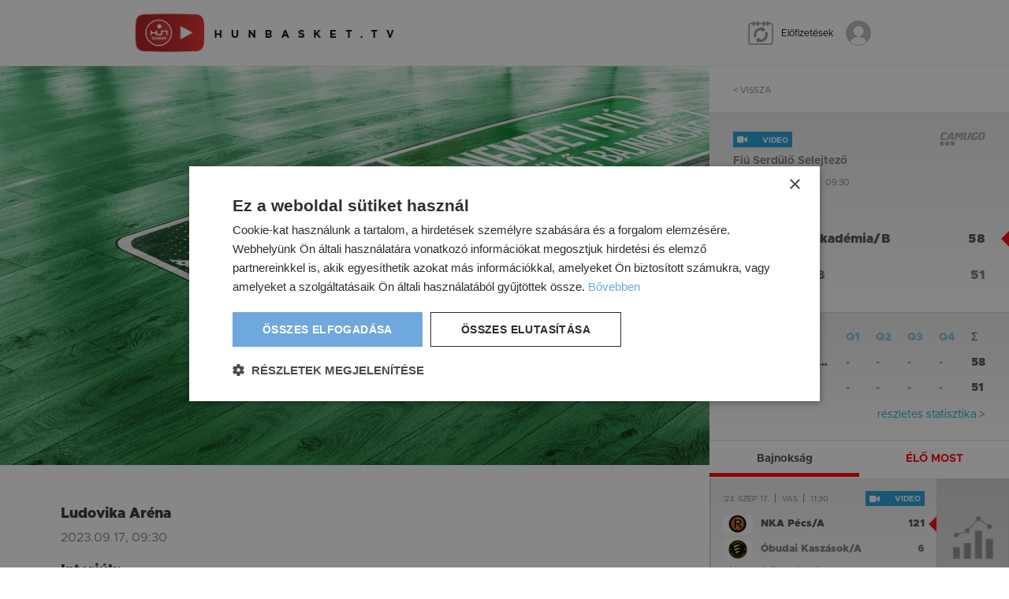

--- FILE ---
content_type: text/html; charset=UTF-8
request_url: https://www.hunbasket.tv/merkozes/45430/vasas-akademiab/mafcb
body_size: 6876
content:
<!DOCTYPE html>
<html lang="hu">
<head>
    <meta charset="UTF-8">
<meta name="viewport" content="width=device-width, initial-scale=1, maximum-scale=1, user-scalable=0"/>
<meta http-equiv="X-UA-Compatible" content="ie=edge">
<meta name="csrf-token" content="dXuzxvIy4RMZCArStcAcIbeoeuoysXCYEFErUbvp">

    <title>Vasas Akadémia/B vs MAFC/B - 2023.09.17, 09:30</title>
    <meta name="description" content="Ezt a meccset is itt adják!">

    <meta property="og:title" content="Vasas Akadémia/B vs MAFC/B" />
    <meta property="og:description" content="Ezt a meccset is itt adják!" />
    <meta property="og:type" content="website" />
    <meta property="og:site_name" content="HUNBASKET.TV" />
    <meta property="og:image" content="https://www.hunbasket.tv/images_leagues/127/1920x1000/5fa16410eebe83f6252ff0096f95d711.jpg" />

<link rel="canonical" href="https://www.hunbasket.tv/merkozes/45430/vasas-akademiab/mafcb">
<link media="all" type="text/css" rel="shortcut icon" href="https://www.hunbasket.tv/frontend/images/favicon.ico"> 

<link media="all" type="text/css" rel="stylesheet" href="https://www.hunbasket.tv/css/v2/app.css?id=c7d45ff77ee719c0c665cc569cb89eee">
<link media="all" type="text/css" rel="stylesheet" href="https://www.hunbasket.tv/inspinia/font-awesome/css/font-awesome.min.css">

<script type="text/javascript" charset="UTF-8" src="//cdn.cookie-script.com/s/3dadf4b617fa05466d7346442ec84eaf.js"></script>

<script src="https://cdn.jsdelivr.net/npm/@mux/videojs-kit@latest/dist/index.js"></script>
<link rel="stylesheet" href="https://cdn.jsdelivr.net/npm/@mux/videojs-kit@latest/dist/index.css">
<script src="https://www.google.com/recaptcha/api.js"></script>
<script>
    function onSubmit(token) {
        document.getElementById("report-form").submit();
    }
</script>

<!-- Global site tag (gtag.js) - Google Analytics -->
<script async src="https://www.googletagmanager.com/gtag/js?id=G-SHGFTY5WCK"></script>
<script>
    window.dataLayer = window.dataLayer || [];
    function gtag(){dataLayer.push(arguments);}
    gtag('js', new Date());
    gtag('config', 'G-SHGFTY5WCK');
</script>

<script type="application/ld+json">
{
    "@context": "https://schema.org",
    "@type": "Event",
    "name": "Vasas Akadémia/B vs MAFC/B",
    "startDate": "2023-09-17T09:30:00+02:00",
    "endDate": "2023-09-17T11:00:00+02:00",
    "eventAttendanceMode": "https://schema.org/OfflineEventAttendanceMode",
    "eventStatus": "https://schema.org/EventScheduled",
    "location": {
        "@type": "Place",
        "name": "Ludovika Aréna",
        "address": {
            "@type": "PostalAddress",
                        "streetAddress": "Diószegi Sámuel utca 23-25.",
                                    "addressLocality": "Budapest",
                                    "postalCode": "1089",
                        "addressCountry": "HU"
        }
    },
    "image": ["https://www.hunbasket.tv/images_leagues/127/480x250/5fa16410eebe83f6252ff0096f95d711.jpg"],
    "description": "Fiú Serdülő Selejtező",
    "organizer": {
        "@type": "Organization",
        "name": "Hunbasket",
        "url": "https://www.hunbasket.tv"
    }
}
</script>
</head>
<body >

<div class="content">
    <header >
    
    <div class="container h-100">
        <div class="row align-items-center h-100">
            <div class="col flex-grow-1 flex-md-grow-0">
                <a href="https://www.hunbasket.tv" class="logo ">Hunbasket.tv</a>
            </div>

            <div class="col flex-grow-0 d-flex d-md-none">
                <a href="https://www.hunbasket.tv/elofizetesek" class="btn-subscriptions me-2">Előfizetések</a>

                                    <a href="https://www.hunbasket.tv/web/login" class="login"></a>
                            </div>

            <div class="col-12 col-md flex-md-grow-1 d-md-flex justify-content-md-end align-items-md-center">
                <a href="https://www.hunbasket.tv/elofizetesek" class="btn-subscriptions d-none d-md-inline-block me-3">Előfizetések</a>

                
                <div class="flex-grow-0 d-none d-md-block">
                                            <a href="https://www.hunbasket.tv/web/login" class="btn-profile">
                            <div class="image"></div>
                            <div class="name">Belépés</div>
                        </a>
                                    </div>
            </div>
        </div>
    </div>
</header>
        <div class="video">
        <div class="data flex-grow-1 position-relative">
                            
                <div class="position-relative">
                                        <img src="https://www.hunbasket.tv/images_leagues/127/1920x1000/5fa16410eebe83f6252ff0096f95d711.jpg" alt="" class="d-block w-100" />
                    
                    <div style="width: 280px; position: absolute; top: calc(50% - 70px); left: calc(50% - 140px); text-align: center; padding: 15px; background: rgba(255,255,255,.95); color: #000;">
                        <p>A mérkőzés megtekintéséhez jelentkezz be.</p>
                        <a href="https://www.hunbasket.tv/web/login?url=https%3A%2F%2Fwww.hunbasket.tv%2Fmerkozes%2F45430%2Fvasas-akademiab%2Fmafcb" class="btn btn-primary">Belépés</a>
                    </div>
                </div>
            
            
                        <div class="d-lg-none">
                <div class="head">
    <div class="row align-items-center h-100">
        <div class="col-12">
            <a href="https://www.hunbasket.tv" class="btn-back">&lt; Vissza</a>
        </div>
    </div>
</div>                                <div class="details ">
    <div class="row align-items-center mb-custom-2">
        <div class="col flex-grow-1">
            <span class="flag flag-video">video</span>
            </div>

        

        <div class="col flex-grow-0"><span class="camugo"></span></div>
    </div>

    <h1 class="league-name">Fiú Serdülő Selejtező</h1>

    <div class="time">
    <span>&#039;23. szep 17.</span>
    <span>vas</span>
    <span>09:30</span>
</div>
            <div class="location">
            Ludovika Aréna
        </div>
    
    <div class="row align-items-center team  winner  mb-2">
        <div class="col flex-grow-0 pe-0">
        <div class="image"><img src="https://hunbasketimg.webpont.com/art/logo/x2526-2124.gif" alt="Vasas Akadémia/B" /></div>
    </div>
        <div class="col flex-grow-1">Vasas Akadémia/B</div>
        <div class="col-2 flex-grow-0 text-end points">58</div>
    </div>
    <div class="row align-items-center team  mb-2">
        <div class="col flex-grow-0 pe-0"><div class="image"><img src="https://hunbasketimg.webpont.com/art/logo/x2526-10101.gif" alt="MAFC/B" /></div></div>
        <div class="col flex-grow-1">MAFC/B</div>
        <div class="col-2 flex-grow-0 text-end points">51</div>
    </div>
</div>
                <div class="result ">
    
    <div class="row flex-nowrap">
        <div class="col flex-grow-1">
            <span class="text-blue">Eredmény</span>
            <span>Vasas Akadémia/B</span>
            <span>MAFC/B</span>
        </div>

        <div class="col flex-grow-0 opacity-50">
            <span class="text-blue">Q1</span>
            <span class="point">-</span>
            <span class="point">-</span>
        </div>

        <div class="col flex-grow-0 opacity-50">
            <span class="text-blue">Q2</span>
            <span class="point">-</span>
            <span class="point">-</span>
        </div>

        <div class="col flex-grow-0 opacity-50">
            <span class="text-blue">Q3</span>
            <span class="point">-</span>
            <span class="point">-</span>
        </div>

        <div class="col flex-grow-0 opacity-50">
            <span class="text-blue">Q4</span>
            <span class="point">-</span>
            <span class="point">-</span>
        </div>

        <div class="col flex-grow-0">
            <span>Σ</span>
            <span class="point">58</span>
            <span class="point">51</span>
        </div>
    </div>

        <div class="row point">
        <div class="col-12 text-end">
            <a href="http://netcasting4.webpont.com/?hunu14_40" class="link" target="_blank">részletes statisztika &gt;</a>
        </div>
    </div>
    
    </div>
            </div>
            
            <div class="row justify-content-center  pt-4 pt-lg-5 ">
                <div class=" col-10 col-xxl-8 ">
                                            
                        <div class="d-none d-lg-block">
                                                        <h2 class="section-subtitle mb-1">Ludovika Aréna</h2>
                            
                            <p>2023.09.17, 09:30</p>
                        </div>

                        
                        <h2 class="section-subtitle mb-1">Interjúk:</h2>

                        <p class="text-smaller">
                            Jelenleg nem tartozik a mérkőzéshez interjú.
                        </p>

                        
                                                <div class="playerlist mb-4">
                            <h2 class="section-subtitle mb-2">Vasas Akadémia/B</h2>
                            <p class="text-smaller mb-1">
                                <b>Játékosok:</b>
                            </p>

                            <div class="d-flex flex-wrap">
                                                                <span>Akbulut Mustafa Poyraz</span>
                                                                <span>András Ábel</span>
                                                                <span>András Nándor</span>
                                                                <span>Bajor Zétény</span>
                                                                <span>Balogh Kristóf</span>
                                                                <span>Bartal Bence Bertalan</span>
                                                                <span>Bartal Benedek Brúnó</span>
                                                                <span>Bató Dénes Marcell</span>
                                                                <span>Bogdán Noé Dániel</span>
                                                                <span>Bori Nimród</span>
                                                                <span>Bozó Rudolf Vilmos</span>
                                                                <span>Bucskó Zétény</span>
                                                                <span>Csók Bence</span>
                                                                <span>De La Barrera Daniel</span>
                                                                <span>Don Áron Dániel</span>
                                                                <span>Ertl Daniel</span>
                                                                <span>Fodor Barnabás Balázs</span>
                                                                <span>Fülöp Milán</span>
                                                                <span>Fuzik Noel</span>
                                                                <span>Gaál Barnabás Huba</span>
                                                                <span>Galavits László Csongor</span>
                                                                <span>Gauland Bálint Márton</span>
                                                                <span>Haberland Ábel</span>
                                                                <span>Horváth Barnabás Balázs</span>
                                                                <span>Kelényi Gyula Lajos</span>
                                                                <span>Kendelényi Lőrinc</span>
                                                                <span>Keresztes-Migály Márton</span>
                                                                <span>Kis-Rabata Nimród Tamás</span>
                                                                <span>Kiss Fülöp Károly</span>
                                                                <span>Kiss-Zsók Csongor</span>
                                                                <span>Klemencsics Dávid Zdravko</span>
                                                                <span>Kollár Sebestyén</span>
                                                                <span>Lehoczki Domán</span>
                                                                <span>Lisztóczki Mór Attila</span>
                                                                <span>Lovas Brúnó Márk</span>
                                                                <span>Majsai Attila</span>
                                                                <span>Méhes Mór Benedek</span>
                                                                <span>Mészáros Dávid</span>
                                                                <span>Mónus Ádám László</span>
                                                                <span>Mónus Vince Tamás</span>
                                                                <span>Mucsi Boldizsár</span>
                                                                <span>Nagy Ádám</span>
                                                                <span>Nagy Alex</span>
                                                                <span>Németh Áron László</span>
                                                                <span>Németh Márton</span>
                                                                <span>Nótás Csongor</span>
                                                                <span>Nyúl-Zákányi Ákos</span>
                                                                <span>Pap Leó</span>
                                                                <span>Petricsek Milán</span>
                                                                <span>Pintér Áron</span>
                                                                <span>Scal Benjamin</span>
                                                                <span>Scal Teofil</span>
                                                                <span>Schannen Emmett Kristóf</span>
                                                                <span>Skoumál Gergő</span>
                                                                <span>Szakály Csongor</span>
                                                                <span>Takács Félix</span>
                                                                <span>Tömöry Márton</span>
                                                                <span>Tornyos Szabolcs Olivér</span>
                                                                <span>Vaspál Márton</span>
                                                                <span>Világi Ádám Milán</span>
                                                                <span>Zsámboki Zétény</span>
                                                            </div>
                        </div>
                        
                                                <div class="playerlist mb-4">
                            <h2 class="section-subtitle mb-2">MAFC/B</h2>
                            <p class="text-smaller mb-1">
                                <b>Játékosok:</b>
                            </p>

                            <div class="d-flex flex-wrap">
                                                                <span>Ács Pongrác László</span>
                                                                <span>Balázs Levente</span>
                                                                <span>Balogh-Berecz Dávid</span>
                                                                <span>Bárány Dániel</span>
                                                                <span>Bay Szabolcs Tamás</span>
                                                                <span>Becze Gergő</span>
                                                                <span>Bradács Gergő Miksa</span>
                                                                <span>Coman Kristóf</span>
                                                                <span>Csányi Dávid Soma</span>
                                                                <span>Dellei Gellért László</span>
                                                                <span>Deme Dávid</span>
                                                                <span>Fenyőházi Bernát</span>
                                                                <span>Földi Ábel</span>
                                                                <span>Gaál Benjámin</span>
                                                                <span>Gelencsér Noah Levente</span>
                                                                <span>Hábor Marcell Bence</span>
                                                                <span>Harangozó Dániel</span>
                                                                <span>Hatházi Bálint</span>
                                                                <span>Jánosi Dániel Dominik</span>
                                                                <span>Jászberényi Ádám Benett</span>
                                                                <span>Kállay Kristóf</span>
                                                                <span>Kenyeres Márton</span>
                                                                <span>Kis Bálint</span>
                                                                <span>Kiss Ágoston</span>
                                                                <span>Kiss Áron Zoltán</span>
                                                                <span>Kiss Noel Benjamin</span>
                                                                <span>Kőhegyi Benjámin</span>
                                                                <span>Kovács Kolos Péter</span>
                                                                <span>Kovács Vince Antal</span>
                                                                <span>Kováts Kászon</span>
                                                                <span>Kozák Botond</span>
                                                                <span>Kudich Bertalan</span>
                                                                <span>Lazányi Máté István</span>
                                                                <span>Madufor Kelvin Chinedu</span>
                                                                <span>Marossy Kornél</span>
                                                                <span>Marton Vencel</span>
                                                                <span>Mészáros Lőrinc</span>
                                                                <span>Molnár Erik</span>
                                                                <span>Molnár Martin Noel</span>
                                                                <span>Molnár Márton Emil</span>
                                                                <span>Molnár Zsombor</span>
                                                                <span>Müller Marcell</span>
                                                                <span>Nemes Máté</span>
                                                                <span>Ódor Dávid</span>
                                                                <span>Páczai Vilmos</span>
                                                                <span>Pöhm Rudolf</span>
                                                                <span>Rajnai-Leopold Olivér</span>
                                                                <span>Ruzsinszki Ákos</span>
                                                                <span>Ruzsinszki Márk</span>
                                                                <span>Salgó Benedek</span>
                                                                <span>Schäffer Zalán</span>
                                                                <span>Schulek Zalán</span>
                                                                <span>Schulek Zétény</span>
                                                                <span>Somoskövi Dániel</span>
                                                                <span>Sulija Dominik</span>
                                                                <span>Szekeres Géza Tóbiás</span>
                                                                <span>Szemes Bálint Benedek</span>
                                                                <span>Szőcs Lóránt</span>
                                                                <span>Tóth Zétény László</span>
                                                                <span>Tóth-Szirmai Balázs Péter</span>
                                                                <span>Vargyas Balázs</span>
                                                            </div>
                        </div>
                        
                                                <h2 class="section-subtitle mb-1">Játékvezetők:</h2>

                        <p class="text-smaller">
                            Bátovszky Zsolt, Petrik Boglárka

                                                            (Gyurkovics István János)
                                                    </p>
                        
                        <div class="form pt-2">
                            <h3 class="section-subtitle mb-0">
                                Kérdésed van?
                            </h3>

                            <p class="text-smaller mb-4">
                                <a href="https://www.hunbasket.tv/gyik">Ide kattintva választhatsz kaphatsz rá!</a>
                            </p>

                            <h3 class="section-subtitle mb-0">
                                Problémát észleltél a videóval kapcsolatban?
                            </h3>

                            <p class="text-smaller mb-0">
                                <a href="#" class="toggle-report-form">Ide kattintva jelentheted!</a>
                            </p>

                            <div class="report-form d-none pt-3">
                                <form method="POST" action="https://www.hunbasket.tv/report" accept-charset="UTF-8" id="report-form"><input name="_token" type="hidden" value="dXuzxvIy4RMZCArStcAcIbeoeuoysXCYEFErUbvp">
                                <div class="row">
                                    <div class="col-12 col-md-6">
                                        <div class="form-group mb-gutter">
                                            <label for="name" class="form-label">N&eacute;v</label>
                                            <input class="form-control" required name="name" type="text" id="name">
                                        </div>

                                        <div class="form-group mb-gutter">
                                            <label for="email" class="form-label">E-mail</label>
                                            <input class="form-control" required name="email" type="email" id="email">
                                        </div>

                                        <div class="form-group mb-gutter">
                                            <label for="problem" class="form-label">Probl&eacute;ma le&iacute;r&aacute;sa</label>
                                            <textarea class="form-control textarea" required name="problem" cols="50" rows="10" id="problem"></textarea>
                                        </div>

                                        <input name="id" type="hidden" value="45430">
                                        <button type="submit" data-sitekey="6LfJnokgAAAAALCb-JFKWHSfZpA6mErbsSYD6cUU" data-callback="onSubmit" data-action="submit" class="btn btn-primary px-4 g-recaptcha">Jelentés</button>
                                    </div>
                                </div>
                                </form>
                            </div>
                        </div>
                                    </div>
            </div>
        </div>

        <div class="side d-none d-lg-block">
            <div class="head">
    <div class="row align-items-center h-100">
        <div class="col-12">
            <a href="https://www.hunbasket.tv" class="btn-back">&lt; Vissza</a>
        </div>
    </div>
</div>                        <div class="details ">
    <div class="row align-items-center mb-custom-2">
        <div class="col flex-grow-1">
            <span class="flag flag-video">video</span>
            </div>

        

        <div class="col flex-grow-0"><span class="camugo"></span></div>
    </div>

    <h1 class="league-name">Fiú Serdülő Selejtező</h1>

    <div class="time">
    <span>&#039;23. szep 17.</span>
    <span>vas</span>
    <span>09:30</span>
</div>
            <div class="location">
            Ludovika Aréna
        </div>
    
    <div class="row align-items-center team  winner  mb-2">
        <div class="col flex-grow-0 pe-0">
        <div class="image"><img src="https://hunbasketimg.webpont.com/art/logo/x2526-2124.gif" alt="Vasas Akadémia/B" /></div>
    </div>
        <div class="col flex-grow-1">Vasas Akadémia/B</div>
        <div class="col-2 flex-grow-0 text-end points">58</div>
    </div>
    <div class="row align-items-center team  mb-2">
        <div class="col flex-grow-0 pe-0"><div class="image"><img src="https://hunbasketimg.webpont.com/art/logo/x2526-10101.gif" alt="MAFC/B" /></div></div>
        <div class="col flex-grow-1">MAFC/B</div>
        <div class="col-2 flex-grow-0 text-end points">51</div>
    </div>
</div>
            <div class="result ">
    
    <div class="row flex-nowrap">
        <div class="col flex-grow-1">
            <span class="text-blue">Eredmény</span>
            <span>Vasas Akadémia/B</span>
            <span>MAFC/B</span>
        </div>

        <div class="col flex-grow-0 opacity-50">
            <span class="text-blue">Q1</span>
            <span class="point">-</span>
            <span class="point">-</span>
        </div>

        <div class="col flex-grow-0 opacity-50">
            <span class="text-blue">Q2</span>
            <span class="point">-</span>
            <span class="point">-</span>
        </div>

        <div class="col flex-grow-0 opacity-50">
            <span class="text-blue">Q3</span>
            <span class="point">-</span>
            <span class="point">-</span>
        </div>

        <div class="col flex-grow-0 opacity-50">
            <span class="text-blue">Q4</span>
            <span class="point">-</span>
            <span class="point">-</span>
        </div>

        <div class="col flex-grow-0">
            <span>Σ</span>
            <span class="point">58</span>
            <span class="point">51</span>
        </div>
    </div>

        <div class="row point">
        <div class="col-12 text-end">
            <a href="http://netcasting4.webpont.com/?hunu14_40" class="link" target="_blank">részletes statisztika &gt;</a>
        </div>
    </div>
    
    </div>

            

                        <div class="schedules schedules-promo overflow-hidden">
                <ul class="tabs">
                    <li><a href="#" data-slide="0" class="active">Bajnokság</a></li>
                    <li><a href="#" data-slide="1" class="live">ÉLŐ MOST</a></li>
                </ul>

                <div class="slick-carousel">
                    <div class="slick-item">
                                                <div class="row mx-0 mt-custom-1">
                            <div class="col px-0 flex-grow-1">
                                <a href="https://www.hunbasket.tv/merkozes/45439/nka-pecsa/obudai-kaszasoka" class="schedule-item d-flex flex-column h-100  mb-0  ">
    <div class="row align-items-center mb-custom-2">
        <div class="col flex-grow-1 d-flex align-items-center pt-1 pe-0"><div class="time">
    <span>&#039;23. szep 17.</span>
    <span>vas</span>
    <span>11:30</span>
</div></div>
        <div class="col flex-grow-0 ps-0"><span class="flag flag-video">video</span>
    </div>
    </div>
    <div class="row align-items-center team  winner  mb-2">
        <div class="col flex-grow-0 pe-0">
        <div class="image"><img src="https://hunbasketimg.webpont.com/art/logo/x2526-2155.gif" alt="NKA Pécs/A" /></div>
    </div>
        <div class="col flex-grow-1">NKA Pécs/A</div>
        <div class="col-2 flex-grow-0 text-end points">121</div>
    </div>
    <div class="row align-items-center team  mb-2">
        <div class="col flex-grow-0 pe-0"><div class="image"><img src="https://hunbasketimg.webpont.com/art/logo/x2526-2130.gif" alt="Óbudai Kaszások/A" /></div></div>
        <div class="col flex-grow-1">Óbudai Kaszások/A</div>
        <div class="col-2 flex-grow-0 text-end points">6</div>
    </div>
    <div class="row align-items-end flex-grow-1">
                <div class="col flex-grow-1 league-name">Fiú Serdülő Selejtező <span>Ludovika Aréna</span></div>
        <div class="col flex-grow-0"><span class="camugo"></span></div>
    </div>
</a>
                            </div>

                                                        <div class="col px-0 flex-grow-0">
                                <a href="http://netcasting4.webpont.com/?hunu14_41" class="schedule-stat" target="_blank"></a>
                            </div>
                                                    </div>
                                                <div class="row mx-0 mt-custom-1">
                            <div class="col px-0 flex-grow-1">
                                <a href="https://www.hunbasket.tv/merkozes/45442/zsiros-akademia-kobanyaa/david-kornel-kaa" class="schedule-item d-flex flex-column h-100  mb-0  ">
    <div class="row align-items-center mb-custom-2">
        <div class="col flex-grow-1 d-flex align-items-center pt-1 pe-0"><div class="time">
    <span>&#039;23. szep 17.</span>
    <span>vas</span>
    <span>11:30</span>
</div></div>
        <div class="col flex-grow-0 ps-0"><span class="flag flag-video">video</span>
    </div>
    </div>
    <div class="row align-items-center team  winner  mb-2">
        <div class="col flex-grow-0 pe-0">
        <div class="image"><img src="https://hunbasketimg.webpont.com/art/logo/x2526-2128.gif" alt="Zsíros Akadémia Kőbánya/A" /></div>
    </div>
        <div class="col flex-grow-1">Zsíros Akadémia Kőbánya/A</div>
        <div class="col-2 flex-grow-0 text-end points">103</div>
    </div>
    <div class="row align-items-center team  mb-2">
        <div class="col flex-grow-0 pe-0"><div class="image"><img src="https://hunbasketimg.webpont.com/art/logo/x2526-2114.gif" alt="Dávid Kornél KA/A" /></div></div>
        <div class="col flex-grow-1">Dávid Kornél KA/A</div>
        <div class="col-2 flex-grow-0 text-end points">66</div>
    </div>
    <div class="row align-items-end flex-grow-1">
                <div class="col flex-grow-1 league-name">Fiú Serdülő Selejtező <span>Zsíros Tibor Kosárlabda Csarnok</span></div>
        <div class="col flex-grow-0"><span class="camugo"></span></div>
    </div>
</a>
                            </div>

                                                        <div class="col px-0 flex-grow-0">
                                <a href="http://netcasting4.webpont.com/?hunu14_59" class="schedule-stat" target="_blank"></a>
                            </div>
                                                    </div>
                                                <div class="row mx-0 mt-custom-1">
                            <div class="col px-0 flex-grow-1">
                                <a href="https://www.hunbasket.tv/merkozes/45445/mvm-ose-lions-u14/akme-kormendi-torpordogok" class="schedule-item d-flex flex-column h-100  mb-0  ">
    <div class="row align-items-center mb-custom-2">
        <div class="col flex-grow-1 d-flex align-items-center pt-1 pe-0"><div class="time">
    <span>&#039;23. szep 17.</span>
    <span>vas</span>
    <span>11:30</span>
</div></div>
        <div class="col flex-grow-0 ps-0"><span class="flag flag-video">video</span>
    </div>
    </div>
    <div class="row align-items-center team  mb-2">
        <div class="col flex-grow-0 pe-0">
        <div class="image"><img src="https://hunbasketimg.webpont.com/art/logo/x2526-10122.gif" alt="MVM-OSE Lions U14" /></div>
    </div>
        <div class="col flex-grow-1">MVM-OSE Lions U14</div>
        <div class="col-2 flex-grow-0 text-end points">40</div>
    </div>
    <div class="row align-items-center team  winner  mb-2">
        <div class="col flex-grow-0 pe-0"><div class="image"><img src="https://hunbasketimg.webpont.com/art/logo/x2526-2107.gif" alt="AKMÉ Körmendi Törpördögök" /></div></div>
        <div class="col flex-grow-1">AKMÉ Körmendi Törpördögök</div>
        <div class="col-2 flex-grow-0 text-end points">110</div>
    </div>
    <div class="row align-items-end flex-grow-1">
                <div class="col flex-grow-1 league-name">Fiú Serdülő Selejtező <span>Körmend Városi Sportcsarnok</span></div>
        <div class="col flex-grow-0"><span class="camugo"></span></div>
    </div>
</a>
                            </div>

                                                        <div class="col px-0 flex-grow-0">
                                <a href="http://netcasting4.webpont.com/?hunu14_96" class="schedule-stat" target="_blank"></a>
                            </div>
                                                    </div>
                                                <div class="row mx-0 mt-custom-1">
                            <div class="col px-0 flex-grow-1">
                                <a href="https://www.hunbasket.tv/merkozes/45433/soproni-si-ka-smafcb/budapesti-honvedb" class="schedule-item d-flex flex-column h-100  mb-0  ">
    <div class="row align-items-center mb-custom-2">
        <div class="col flex-grow-1 d-flex align-items-center pt-1 pe-0"><div class="time">
    <span>&#039;23. szep 17.</span>
    <span>vas</span>
    <span>09:30</span>
</div></div>
        <div class="col flex-grow-0 ps-0"><span class="flag flag-video">video</span>
    </div>
    </div>
    <div class="row align-items-center team  mb-2">
        <div class="col flex-grow-0 pe-0">
        <div class="image"><img src="https://hunbasketimg.webpont.com/art/logo/x2526-2109.gif" alt="Soproni SI KA SMAFC/B" /></div>
    </div>
        <div class="col flex-grow-1">Soproni SI KA SMAFC/B</div>
        <div class="col-2 flex-grow-0 text-end points">35</div>
    </div>
    <div class="row align-items-center team  winner  mb-2">
        <div class="col flex-grow-0 pe-0"><div class="image"><img src="https://hunbasketimg.webpont.com/art/logo/x2526-4839.gif" alt="Budapesti Honvéd/B" /></div></div>
        <div class="col flex-grow-1">Budapesti Honvéd/B</div>
        <div class="col-2 flex-grow-0 text-end points">85</div>
    </div>
    <div class="row align-items-end flex-grow-1">
                <div class="col flex-grow-1 league-name">Fiú Serdülő Selejtező <span>Zsíros Tibor Kosárlabda Csarnok</span></div>
        <div class="col flex-grow-0"><span class="camugo"></span></div>
    </div>
</a>
                            </div>

                                                        <div class="col px-0 flex-grow-0">
                                <a href="http://netcasting4.webpont.com/?hunu14_58" class="schedule-stat" target="_blank"></a>
                            </div>
                                                    </div>
                                                <div class="row mx-0 mt-custom-1">
                            <div class="col px-0 flex-grow-1">
                                <a href="https://www.hunbasket.tv/merkozes/45436/lehel-kosarsuli-u14/atomeromu-gykse-u14a" class="schedule-item d-flex flex-column h-100  mb-0  ">
    <div class="row align-items-center mb-custom-2">
        <div class="col flex-grow-1 d-flex align-items-center pt-1 pe-0"><div class="time">
    <span>&#039;23. szep 17.</span>
    <span>vas</span>
    <span>09:30</span>
</div></div>
        <div class="col flex-grow-0 ps-0"><span class="flag flag-video">video</span>
    </div>
    </div>
    <div class="row align-items-center team  mb-2">
        <div class="col flex-grow-0 pe-0">
        <div class="image"><img src="https://hunbasketimg.webpont.com/art/logo/x2526-2136.gif" alt="Lehel Kosársuli U14" /></div>
    </div>
        <div class="col flex-grow-1">Lehel Kosársuli U14</div>
        <div class="col-2 flex-grow-0 text-end points">18</div>
    </div>
    <div class="row align-items-center team  winner  mb-2">
        <div class="col flex-grow-0 pe-0"><div class="image"><img src="https://hunbasketimg.webpont.com/art/logo/x2526-81.gif" alt="Atomerőmű GYKSE U14/A" /></div></div>
        <div class="col flex-grow-1">Atomerőmű GYKSE U14/A</div>
        <div class="col-2 flex-grow-0 text-end points">60</div>
    </div>
    <div class="row align-items-end flex-grow-1">
                <div class="col flex-grow-1 league-name">Fiú Serdülő Selejtező <span>Körmend Városi Sportcsarnok</span></div>
        <div class="col flex-grow-0"><span class="camugo"></span></div>
    </div>
</a>
                            </div>

                                                        <div class="col px-0 flex-grow-0">
                                <a href="http://netcasting4.webpont.com/?hunu14_95" class="schedule-stat" target="_blank"></a>
                            </div>
                                                    </div>
                        
                                            </div>

                    <div class="slick-item">
                                                    <p class="text-center py-5">Jelenleg nincs ÉLŐ közvetítés.</p>
                                            </div>
                </div>
            </div>
                    </div>
    </div>

    <footer>
    <div class="container py-custom-1">
        <div class="row">
            <div class="col-12 col-md-3 mb-3 mb-md-0">
                <img src="https://www.hunbasket.tv/images/footer-logos.png" alt="Logos" class="mb-3" width="160" />

                <p class="mb-0">
                    Powered by
                    <a href="https://www.camugo.com" target="_blank"><b>CAMUGO</b> Informatikai Kft.</a>
                </p>
            </div>

            <div class="col-12 col-md-6 mb-3 mb-md-0">
                <ul class="links">
                    <li><a href="https://www.hunbasket.tv/aszf">ÁSZF</a></li>
                    <li><a href="https://www.hunbasket.tv/adatkezelesi-tajekoztato">Adatkezelési tájékoztató</a></li>
                    <li><a href="https://www.hunbasket.tv/pdf/adatkezelesi_tajekoztato_mkosz_hunbasket_tv_regisztracio.pdf" target="_blank">Regisztráció</a></li>
                    <li><a href="https://www.hunbasket.tv/pdf/adatkezelesi_tajekoztato_mkosz_hunbasket_tv_cookie_tajekoztato.pdf" target="_blank">Sütik kezelése</a></li>
                    <li><a href="https://www.hunbasket.tv/kapcsolat">Kapcsolat</a></li>
                </ul>

                <a href="https://simplepartner.hu/PaymentService/Fizetesi_tajekoztato.pdf" target="_blank" class="border-0">
                    <img src="https://www.hunbasket.tv/images/simplepay_bankcard_logos_left_482x40.png?241221" alt="Simplepay" style="width: 350px; max-width: 100%; margin: 0 0 15px -22px" />
                </a>

                <p class="mb-0">
                    &copy; 2022 HUNBASKET.TV. All Rights Reserved.<br />
                    All videos on this platform are trademarks of, and all related images and content are the
                    property of, the Hungarian Basketball Federation. Duplication and copy of this is strictly
                    prohibited.
                </p>
            </div>

            <div class="col-12 col-md-3">
                <h6 class="section-title-mini">Kövess minket</h6>

                <ul class="social">
                    <li><a target="_blank" href="https://www.facebook.com/kosarsport"><i class="fa fa-facebook"></i></a></li>
                    <li><a target="_blank" href="https://www.instagram.com/hunbasket_mkosz/"><i class="fa fa-instagram"></i></a></li>
                    <li><a target="_blank" href="https://twitter.com/hunbasket1"><i class="fa fa-twitter"></i></a></li>
                </ul>
            </div>
        </div>
    </div>
</footer>

<script async src="https://www.hunbasket.tv/js/v2/app.js?id=55770bf606bf6215340726a4ec640ce6"></script>

<script>
    window.addEventListener("load", function(){
        $('body').on('click','.toggle-report-form',function(e){
            $('.report-form').toggleClass('d-none');
            e.preventDefault();
        });

                setInterval(function () {
            $.ajax({
                method: 'GET',
                url: 'https://www.hunbasket.tv/merkozes-mux/45430',
                data: {},
                headers: {
                    'X-CSRF-TOKEN': 'dXuzxvIy4RMZCArStcAcIbeoeuoysXCYEFErUbvp'
                },
                success: function(data,textStatus,jqXHR) {
                    if(data == 1) {
                        location.reload();
                    }
                }
            });
        }, 60 * 1000);
        
        $('body').on('click','.show-result',function(e){
            $('.details').removeClass('blur');
            $('.result').removeClass('blur');
            $(this).remove();
            e.preventDefault();
        });

        


            });
</script>

</div>


</body>
</html>


--- FILE ---
content_type: text/html; charset=utf-8
request_url: https://www.google.com/recaptcha/api2/anchor?ar=1&k=6LfJnokgAAAAALCb-JFKWHSfZpA6mErbsSYD6cUU&co=aHR0cHM6Ly93d3cuaHVuYmFza2V0LnR2OjQ0Mw..&hl=en&v=PoyoqOPhxBO7pBk68S4YbpHZ&size=invisible&sa=submit&anchor-ms=20000&execute-ms=30000&cb=93ezvlc4huyv
body_size: 48614
content:
<!DOCTYPE HTML><html dir="ltr" lang="en"><head><meta http-equiv="Content-Type" content="text/html; charset=UTF-8">
<meta http-equiv="X-UA-Compatible" content="IE=edge">
<title>reCAPTCHA</title>
<style type="text/css">
/* cyrillic-ext */
@font-face {
  font-family: 'Roboto';
  font-style: normal;
  font-weight: 400;
  font-stretch: 100%;
  src: url(//fonts.gstatic.com/s/roboto/v48/KFO7CnqEu92Fr1ME7kSn66aGLdTylUAMa3GUBHMdazTgWw.woff2) format('woff2');
  unicode-range: U+0460-052F, U+1C80-1C8A, U+20B4, U+2DE0-2DFF, U+A640-A69F, U+FE2E-FE2F;
}
/* cyrillic */
@font-face {
  font-family: 'Roboto';
  font-style: normal;
  font-weight: 400;
  font-stretch: 100%;
  src: url(//fonts.gstatic.com/s/roboto/v48/KFO7CnqEu92Fr1ME7kSn66aGLdTylUAMa3iUBHMdazTgWw.woff2) format('woff2');
  unicode-range: U+0301, U+0400-045F, U+0490-0491, U+04B0-04B1, U+2116;
}
/* greek-ext */
@font-face {
  font-family: 'Roboto';
  font-style: normal;
  font-weight: 400;
  font-stretch: 100%;
  src: url(//fonts.gstatic.com/s/roboto/v48/KFO7CnqEu92Fr1ME7kSn66aGLdTylUAMa3CUBHMdazTgWw.woff2) format('woff2');
  unicode-range: U+1F00-1FFF;
}
/* greek */
@font-face {
  font-family: 'Roboto';
  font-style: normal;
  font-weight: 400;
  font-stretch: 100%;
  src: url(//fonts.gstatic.com/s/roboto/v48/KFO7CnqEu92Fr1ME7kSn66aGLdTylUAMa3-UBHMdazTgWw.woff2) format('woff2');
  unicode-range: U+0370-0377, U+037A-037F, U+0384-038A, U+038C, U+038E-03A1, U+03A3-03FF;
}
/* math */
@font-face {
  font-family: 'Roboto';
  font-style: normal;
  font-weight: 400;
  font-stretch: 100%;
  src: url(//fonts.gstatic.com/s/roboto/v48/KFO7CnqEu92Fr1ME7kSn66aGLdTylUAMawCUBHMdazTgWw.woff2) format('woff2');
  unicode-range: U+0302-0303, U+0305, U+0307-0308, U+0310, U+0312, U+0315, U+031A, U+0326-0327, U+032C, U+032F-0330, U+0332-0333, U+0338, U+033A, U+0346, U+034D, U+0391-03A1, U+03A3-03A9, U+03B1-03C9, U+03D1, U+03D5-03D6, U+03F0-03F1, U+03F4-03F5, U+2016-2017, U+2034-2038, U+203C, U+2040, U+2043, U+2047, U+2050, U+2057, U+205F, U+2070-2071, U+2074-208E, U+2090-209C, U+20D0-20DC, U+20E1, U+20E5-20EF, U+2100-2112, U+2114-2115, U+2117-2121, U+2123-214F, U+2190, U+2192, U+2194-21AE, U+21B0-21E5, U+21F1-21F2, U+21F4-2211, U+2213-2214, U+2216-22FF, U+2308-230B, U+2310, U+2319, U+231C-2321, U+2336-237A, U+237C, U+2395, U+239B-23B7, U+23D0, U+23DC-23E1, U+2474-2475, U+25AF, U+25B3, U+25B7, U+25BD, U+25C1, U+25CA, U+25CC, U+25FB, U+266D-266F, U+27C0-27FF, U+2900-2AFF, U+2B0E-2B11, U+2B30-2B4C, U+2BFE, U+3030, U+FF5B, U+FF5D, U+1D400-1D7FF, U+1EE00-1EEFF;
}
/* symbols */
@font-face {
  font-family: 'Roboto';
  font-style: normal;
  font-weight: 400;
  font-stretch: 100%;
  src: url(//fonts.gstatic.com/s/roboto/v48/KFO7CnqEu92Fr1ME7kSn66aGLdTylUAMaxKUBHMdazTgWw.woff2) format('woff2');
  unicode-range: U+0001-000C, U+000E-001F, U+007F-009F, U+20DD-20E0, U+20E2-20E4, U+2150-218F, U+2190, U+2192, U+2194-2199, U+21AF, U+21E6-21F0, U+21F3, U+2218-2219, U+2299, U+22C4-22C6, U+2300-243F, U+2440-244A, U+2460-24FF, U+25A0-27BF, U+2800-28FF, U+2921-2922, U+2981, U+29BF, U+29EB, U+2B00-2BFF, U+4DC0-4DFF, U+FFF9-FFFB, U+10140-1018E, U+10190-1019C, U+101A0, U+101D0-101FD, U+102E0-102FB, U+10E60-10E7E, U+1D2C0-1D2D3, U+1D2E0-1D37F, U+1F000-1F0FF, U+1F100-1F1AD, U+1F1E6-1F1FF, U+1F30D-1F30F, U+1F315, U+1F31C, U+1F31E, U+1F320-1F32C, U+1F336, U+1F378, U+1F37D, U+1F382, U+1F393-1F39F, U+1F3A7-1F3A8, U+1F3AC-1F3AF, U+1F3C2, U+1F3C4-1F3C6, U+1F3CA-1F3CE, U+1F3D4-1F3E0, U+1F3ED, U+1F3F1-1F3F3, U+1F3F5-1F3F7, U+1F408, U+1F415, U+1F41F, U+1F426, U+1F43F, U+1F441-1F442, U+1F444, U+1F446-1F449, U+1F44C-1F44E, U+1F453, U+1F46A, U+1F47D, U+1F4A3, U+1F4B0, U+1F4B3, U+1F4B9, U+1F4BB, U+1F4BF, U+1F4C8-1F4CB, U+1F4D6, U+1F4DA, U+1F4DF, U+1F4E3-1F4E6, U+1F4EA-1F4ED, U+1F4F7, U+1F4F9-1F4FB, U+1F4FD-1F4FE, U+1F503, U+1F507-1F50B, U+1F50D, U+1F512-1F513, U+1F53E-1F54A, U+1F54F-1F5FA, U+1F610, U+1F650-1F67F, U+1F687, U+1F68D, U+1F691, U+1F694, U+1F698, U+1F6AD, U+1F6B2, U+1F6B9-1F6BA, U+1F6BC, U+1F6C6-1F6CF, U+1F6D3-1F6D7, U+1F6E0-1F6EA, U+1F6F0-1F6F3, U+1F6F7-1F6FC, U+1F700-1F7FF, U+1F800-1F80B, U+1F810-1F847, U+1F850-1F859, U+1F860-1F887, U+1F890-1F8AD, U+1F8B0-1F8BB, U+1F8C0-1F8C1, U+1F900-1F90B, U+1F93B, U+1F946, U+1F984, U+1F996, U+1F9E9, U+1FA00-1FA6F, U+1FA70-1FA7C, U+1FA80-1FA89, U+1FA8F-1FAC6, U+1FACE-1FADC, U+1FADF-1FAE9, U+1FAF0-1FAF8, U+1FB00-1FBFF;
}
/* vietnamese */
@font-face {
  font-family: 'Roboto';
  font-style: normal;
  font-weight: 400;
  font-stretch: 100%;
  src: url(//fonts.gstatic.com/s/roboto/v48/KFO7CnqEu92Fr1ME7kSn66aGLdTylUAMa3OUBHMdazTgWw.woff2) format('woff2');
  unicode-range: U+0102-0103, U+0110-0111, U+0128-0129, U+0168-0169, U+01A0-01A1, U+01AF-01B0, U+0300-0301, U+0303-0304, U+0308-0309, U+0323, U+0329, U+1EA0-1EF9, U+20AB;
}
/* latin-ext */
@font-face {
  font-family: 'Roboto';
  font-style: normal;
  font-weight: 400;
  font-stretch: 100%;
  src: url(//fonts.gstatic.com/s/roboto/v48/KFO7CnqEu92Fr1ME7kSn66aGLdTylUAMa3KUBHMdazTgWw.woff2) format('woff2');
  unicode-range: U+0100-02BA, U+02BD-02C5, U+02C7-02CC, U+02CE-02D7, U+02DD-02FF, U+0304, U+0308, U+0329, U+1D00-1DBF, U+1E00-1E9F, U+1EF2-1EFF, U+2020, U+20A0-20AB, U+20AD-20C0, U+2113, U+2C60-2C7F, U+A720-A7FF;
}
/* latin */
@font-face {
  font-family: 'Roboto';
  font-style: normal;
  font-weight: 400;
  font-stretch: 100%;
  src: url(//fonts.gstatic.com/s/roboto/v48/KFO7CnqEu92Fr1ME7kSn66aGLdTylUAMa3yUBHMdazQ.woff2) format('woff2');
  unicode-range: U+0000-00FF, U+0131, U+0152-0153, U+02BB-02BC, U+02C6, U+02DA, U+02DC, U+0304, U+0308, U+0329, U+2000-206F, U+20AC, U+2122, U+2191, U+2193, U+2212, U+2215, U+FEFF, U+FFFD;
}
/* cyrillic-ext */
@font-face {
  font-family: 'Roboto';
  font-style: normal;
  font-weight: 500;
  font-stretch: 100%;
  src: url(//fonts.gstatic.com/s/roboto/v48/KFO7CnqEu92Fr1ME7kSn66aGLdTylUAMa3GUBHMdazTgWw.woff2) format('woff2');
  unicode-range: U+0460-052F, U+1C80-1C8A, U+20B4, U+2DE0-2DFF, U+A640-A69F, U+FE2E-FE2F;
}
/* cyrillic */
@font-face {
  font-family: 'Roboto';
  font-style: normal;
  font-weight: 500;
  font-stretch: 100%;
  src: url(//fonts.gstatic.com/s/roboto/v48/KFO7CnqEu92Fr1ME7kSn66aGLdTylUAMa3iUBHMdazTgWw.woff2) format('woff2');
  unicode-range: U+0301, U+0400-045F, U+0490-0491, U+04B0-04B1, U+2116;
}
/* greek-ext */
@font-face {
  font-family: 'Roboto';
  font-style: normal;
  font-weight: 500;
  font-stretch: 100%;
  src: url(//fonts.gstatic.com/s/roboto/v48/KFO7CnqEu92Fr1ME7kSn66aGLdTylUAMa3CUBHMdazTgWw.woff2) format('woff2');
  unicode-range: U+1F00-1FFF;
}
/* greek */
@font-face {
  font-family: 'Roboto';
  font-style: normal;
  font-weight: 500;
  font-stretch: 100%;
  src: url(//fonts.gstatic.com/s/roboto/v48/KFO7CnqEu92Fr1ME7kSn66aGLdTylUAMa3-UBHMdazTgWw.woff2) format('woff2');
  unicode-range: U+0370-0377, U+037A-037F, U+0384-038A, U+038C, U+038E-03A1, U+03A3-03FF;
}
/* math */
@font-face {
  font-family: 'Roboto';
  font-style: normal;
  font-weight: 500;
  font-stretch: 100%;
  src: url(//fonts.gstatic.com/s/roboto/v48/KFO7CnqEu92Fr1ME7kSn66aGLdTylUAMawCUBHMdazTgWw.woff2) format('woff2');
  unicode-range: U+0302-0303, U+0305, U+0307-0308, U+0310, U+0312, U+0315, U+031A, U+0326-0327, U+032C, U+032F-0330, U+0332-0333, U+0338, U+033A, U+0346, U+034D, U+0391-03A1, U+03A3-03A9, U+03B1-03C9, U+03D1, U+03D5-03D6, U+03F0-03F1, U+03F4-03F5, U+2016-2017, U+2034-2038, U+203C, U+2040, U+2043, U+2047, U+2050, U+2057, U+205F, U+2070-2071, U+2074-208E, U+2090-209C, U+20D0-20DC, U+20E1, U+20E5-20EF, U+2100-2112, U+2114-2115, U+2117-2121, U+2123-214F, U+2190, U+2192, U+2194-21AE, U+21B0-21E5, U+21F1-21F2, U+21F4-2211, U+2213-2214, U+2216-22FF, U+2308-230B, U+2310, U+2319, U+231C-2321, U+2336-237A, U+237C, U+2395, U+239B-23B7, U+23D0, U+23DC-23E1, U+2474-2475, U+25AF, U+25B3, U+25B7, U+25BD, U+25C1, U+25CA, U+25CC, U+25FB, U+266D-266F, U+27C0-27FF, U+2900-2AFF, U+2B0E-2B11, U+2B30-2B4C, U+2BFE, U+3030, U+FF5B, U+FF5D, U+1D400-1D7FF, U+1EE00-1EEFF;
}
/* symbols */
@font-face {
  font-family: 'Roboto';
  font-style: normal;
  font-weight: 500;
  font-stretch: 100%;
  src: url(//fonts.gstatic.com/s/roboto/v48/KFO7CnqEu92Fr1ME7kSn66aGLdTylUAMaxKUBHMdazTgWw.woff2) format('woff2');
  unicode-range: U+0001-000C, U+000E-001F, U+007F-009F, U+20DD-20E0, U+20E2-20E4, U+2150-218F, U+2190, U+2192, U+2194-2199, U+21AF, U+21E6-21F0, U+21F3, U+2218-2219, U+2299, U+22C4-22C6, U+2300-243F, U+2440-244A, U+2460-24FF, U+25A0-27BF, U+2800-28FF, U+2921-2922, U+2981, U+29BF, U+29EB, U+2B00-2BFF, U+4DC0-4DFF, U+FFF9-FFFB, U+10140-1018E, U+10190-1019C, U+101A0, U+101D0-101FD, U+102E0-102FB, U+10E60-10E7E, U+1D2C0-1D2D3, U+1D2E0-1D37F, U+1F000-1F0FF, U+1F100-1F1AD, U+1F1E6-1F1FF, U+1F30D-1F30F, U+1F315, U+1F31C, U+1F31E, U+1F320-1F32C, U+1F336, U+1F378, U+1F37D, U+1F382, U+1F393-1F39F, U+1F3A7-1F3A8, U+1F3AC-1F3AF, U+1F3C2, U+1F3C4-1F3C6, U+1F3CA-1F3CE, U+1F3D4-1F3E0, U+1F3ED, U+1F3F1-1F3F3, U+1F3F5-1F3F7, U+1F408, U+1F415, U+1F41F, U+1F426, U+1F43F, U+1F441-1F442, U+1F444, U+1F446-1F449, U+1F44C-1F44E, U+1F453, U+1F46A, U+1F47D, U+1F4A3, U+1F4B0, U+1F4B3, U+1F4B9, U+1F4BB, U+1F4BF, U+1F4C8-1F4CB, U+1F4D6, U+1F4DA, U+1F4DF, U+1F4E3-1F4E6, U+1F4EA-1F4ED, U+1F4F7, U+1F4F9-1F4FB, U+1F4FD-1F4FE, U+1F503, U+1F507-1F50B, U+1F50D, U+1F512-1F513, U+1F53E-1F54A, U+1F54F-1F5FA, U+1F610, U+1F650-1F67F, U+1F687, U+1F68D, U+1F691, U+1F694, U+1F698, U+1F6AD, U+1F6B2, U+1F6B9-1F6BA, U+1F6BC, U+1F6C6-1F6CF, U+1F6D3-1F6D7, U+1F6E0-1F6EA, U+1F6F0-1F6F3, U+1F6F7-1F6FC, U+1F700-1F7FF, U+1F800-1F80B, U+1F810-1F847, U+1F850-1F859, U+1F860-1F887, U+1F890-1F8AD, U+1F8B0-1F8BB, U+1F8C0-1F8C1, U+1F900-1F90B, U+1F93B, U+1F946, U+1F984, U+1F996, U+1F9E9, U+1FA00-1FA6F, U+1FA70-1FA7C, U+1FA80-1FA89, U+1FA8F-1FAC6, U+1FACE-1FADC, U+1FADF-1FAE9, U+1FAF0-1FAF8, U+1FB00-1FBFF;
}
/* vietnamese */
@font-face {
  font-family: 'Roboto';
  font-style: normal;
  font-weight: 500;
  font-stretch: 100%;
  src: url(//fonts.gstatic.com/s/roboto/v48/KFO7CnqEu92Fr1ME7kSn66aGLdTylUAMa3OUBHMdazTgWw.woff2) format('woff2');
  unicode-range: U+0102-0103, U+0110-0111, U+0128-0129, U+0168-0169, U+01A0-01A1, U+01AF-01B0, U+0300-0301, U+0303-0304, U+0308-0309, U+0323, U+0329, U+1EA0-1EF9, U+20AB;
}
/* latin-ext */
@font-face {
  font-family: 'Roboto';
  font-style: normal;
  font-weight: 500;
  font-stretch: 100%;
  src: url(//fonts.gstatic.com/s/roboto/v48/KFO7CnqEu92Fr1ME7kSn66aGLdTylUAMa3KUBHMdazTgWw.woff2) format('woff2');
  unicode-range: U+0100-02BA, U+02BD-02C5, U+02C7-02CC, U+02CE-02D7, U+02DD-02FF, U+0304, U+0308, U+0329, U+1D00-1DBF, U+1E00-1E9F, U+1EF2-1EFF, U+2020, U+20A0-20AB, U+20AD-20C0, U+2113, U+2C60-2C7F, U+A720-A7FF;
}
/* latin */
@font-face {
  font-family: 'Roboto';
  font-style: normal;
  font-weight: 500;
  font-stretch: 100%;
  src: url(//fonts.gstatic.com/s/roboto/v48/KFO7CnqEu92Fr1ME7kSn66aGLdTylUAMa3yUBHMdazQ.woff2) format('woff2');
  unicode-range: U+0000-00FF, U+0131, U+0152-0153, U+02BB-02BC, U+02C6, U+02DA, U+02DC, U+0304, U+0308, U+0329, U+2000-206F, U+20AC, U+2122, U+2191, U+2193, U+2212, U+2215, U+FEFF, U+FFFD;
}
/* cyrillic-ext */
@font-face {
  font-family: 'Roboto';
  font-style: normal;
  font-weight: 900;
  font-stretch: 100%;
  src: url(//fonts.gstatic.com/s/roboto/v48/KFO7CnqEu92Fr1ME7kSn66aGLdTylUAMa3GUBHMdazTgWw.woff2) format('woff2');
  unicode-range: U+0460-052F, U+1C80-1C8A, U+20B4, U+2DE0-2DFF, U+A640-A69F, U+FE2E-FE2F;
}
/* cyrillic */
@font-face {
  font-family: 'Roboto';
  font-style: normal;
  font-weight: 900;
  font-stretch: 100%;
  src: url(//fonts.gstatic.com/s/roboto/v48/KFO7CnqEu92Fr1ME7kSn66aGLdTylUAMa3iUBHMdazTgWw.woff2) format('woff2');
  unicode-range: U+0301, U+0400-045F, U+0490-0491, U+04B0-04B1, U+2116;
}
/* greek-ext */
@font-face {
  font-family: 'Roboto';
  font-style: normal;
  font-weight: 900;
  font-stretch: 100%;
  src: url(//fonts.gstatic.com/s/roboto/v48/KFO7CnqEu92Fr1ME7kSn66aGLdTylUAMa3CUBHMdazTgWw.woff2) format('woff2');
  unicode-range: U+1F00-1FFF;
}
/* greek */
@font-face {
  font-family: 'Roboto';
  font-style: normal;
  font-weight: 900;
  font-stretch: 100%;
  src: url(//fonts.gstatic.com/s/roboto/v48/KFO7CnqEu92Fr1ME7kSn66aGLdTylUAMa3-UBHMdazTgWw.woff2) format('woff2');
  unicode-range: U+0370-0377, U+037A-037F, U+0384-038A, U+038C, U+038E-03A1, U+03A3-03FF;
}
/* math */
@font-face {
  font-family: 'Roboto';
  font-style: normal;
  font-weight: 900;
  font-stretch: 100%;
  src: url(//fonts.gstatic.com/s/roboto/v48/KFO7CnqEu92Fr1ME7kSn66aGLdTylUAMawCUBHMdazTgWw.woff2) format('woff2');
  unicode-range: U+0302-0303, U+0305, U+0307-0308, U+0310, U+0312, U+0315, U+031A, U+0326-0327, U+032C, U+032F-0330, U+0332-0333, U+0338, U+033A, U+0346, U+034D, U+0391-03A1, U+03A3-03A9, U+03B1-03C9, U+03D1, U+03D5-03D6, U+03F0-03F1, U+03F4-03F5, U+2016-2017, U+2034-2038, U+203C, U+2040, U+2043, U+2047, U+2050, U+2057, U+205F, U+2070-2071, U+2074-208E, U+2090-209C, U+20D0-20DC, U+20E1, U+20E5-20EF, U+2100-2112, U+2114-2115, U+2117-2121, U+2123-214F, U+2190, U+2192, U+2194-21AE, U+21B0-21E5, U+21F1-21F2, U+21F4-2211, U+2213-2214, U+2216-22FF, U+2308-230B, U+2310, U+2319, U+231C-2321, U+2336-237A, U+237C, U+2395, U+239B-23B7, U+23D0, U+23DC-23E1, U+2474-2475, U+25AF, U+25B3, U+25B7, U+25BD, U+25C1, U+25CA, U+25CC, U+25FB, U+266D-266F, U+27C0-27FF, U+2900-2AFF, U+2B0E-2B11, U+2B30-2B4C, U+2BFE, U+3030, U+FF5B, U+FF5D, U+1D400-1D7FF, U+1EE00-1EEFF;
}
/* symbols */
@font-face {
  font-family: 'Roboto';
  font-style: normal;
  font-weight: 900;
  font-stretch: 100%;
  src: url(//fonts.gstatic.com/s/roboto/v48/KFO7CnqEu92Fr1ME7kSn66aGLdTylUAMaxKUBHMdazTgWw.woff2) format('woff2');
  unicode-range: U+0001-000C, U+000E-001F, U+007F-009F, U+20DD-20E0, U+20E2-20E4, U+2150-218F, U+2190, U+2192, U+2194-2199, U+21AF, U+21E6-21F0, U+21F3, U+2218-2219, U+2299, U+22C4-22C6, U+2300-243F, U+2440-244A, U+2460-24FF, U+25A0-27BF, U+2800-28FF, U+2921-2922, U+2981, U+29BF, U+29EB, U+2B00-2BFF, U+4DC0-4DFF, U+FFF9-FFFB, U+10140-1018E, U+10190-1019C, U+101A0, U+101D0-101FD, U+102E0-102FB, U+10E60-10E7E, U+1D2C0-1D2D3, U+1D2E0-1D37F, U+1F000-1F0FF, U+1F100-1F1AD, U+1F1E6-1F1FF, U+1F30D-1F30F, U+1F315, U+1F31C, U+1F31E, U+1F320-1F32C, U+1F336, U+1F378, U+1F37D, U+1F382, U+1F393-1F39F, U+1F3A7-1F3A8, U+1F3AC-1F3AF, U+1F3C2, U+1F3C4-1F3C6, U+1F3CA-1F3CE, U+1F3D4-1F3E0, U+1F3ED, U+1F3F1-1F3F3, U+1F3F5-1F3F7, U+1F408, U+1F415, U+1F41F, U+1F426, U+1F43F, U+1F441-1F442, U+1F444, U+1F446-1F449, U+1F44C-1F44E, U+1F453, U+1F46A, U+1F47D, U+1F4A3, U+1F4B0, U+1F4B3, U+1F4B9, U+1F4BB, U+1F4BF, U+1F4C8-1F4CB, U+1F4D6, U+1F4DA, U+1F4DF, U+1F4E3-1F4E6, U+1F4EA-1F4ED, U+1F4F7, U+1F4F9-1F4FB, U+1F4FD-1F4FE, U+1F503, U+1F507-1F50B, U+1F50D, U+1F512-1F513, U+1F53E-1F54A, U+1F54F-1F5FA, U+1F610, U+1F650-1F67F, U+1F687, U+1F68D, U+1F691, U+1F694, U+1F698, U+1F6AD, U+1F6B2, U+1F6B9-1F6BA, U+1F6BC, U+1F6C6-1F6CF, U+1F6D3-1F6D7, U+1F6E0-1F6EA, U+1F6F0-1F6F3, U+1F6F7-1F6FC, U+1F700-1F7FF, U+1F800-1F80B, U+1F810-1F847, U+1F850-1F859, U+1F860-1F887, U+1F890-1F8AD, U+1F8B0-1F8BB, U+1F8C0-1F8C1, U+1F900-1F90B, U+1F93B, U+1F946, U+1F984, U+1F996, U+1F9E9, U+1FA00-1FA6F, U+1FA70-1FA7C, U+1FA80-1FA89, U+1FA8F-1FAC6, U+1FACE-1FADC, U+1FADF-1FAE9, U+1FAF0-1FAF8, U+1FB00-1FBFF;
}
/* vietnamese */
@font-face {
  font-family: 'Roboto';
  font-style: normal;
  font-weight: 900;
  font-stretch: 100%;
  src: url(//fonts.gstatic.com/s/roboto/v48/KFO7CnqEu92Fr1ME7kSn66aGLdTylUAMa3OUBHMdazTgWw.woff2) format('woff2');
  unicode-range: U+0102-0103, U+0110-0111, U+0128-0129, U+0168-0169, U+01A0-01A1, U+01AF-01B0, U+0300-0301, U+0303-0304, U+0308-0309, U+0323, U+0329, U+1EA0-1EF9, U+20AB;
}
/* latin-ext */
@font-face {
  font-family: 'Roboto';
  font-style: normal;
  font-weight: 900;
  font-stretch: 100%;
  src: url(//fonts.gstatic.com/s/roboto/v48/KFO7CnqEu92Fr1ME7kSn66aGLdTylUAMa3KUBHMdazTgWw.woff2) format('woff2');
  unicode-range: U+0100-02BA, U+02BD-02C5, U+02C7-02CC, U+02CE-02D7, U+02DD-02FF, U+0304, U+0308, U+0329, U+1D00-1DBF, U+1E00-1E9F, U+1EF2-1EFF, U+2020, U+20A0-20AB, U+20AD-20C0, U+2113, U+2C60-2C7F, U+A720-A7FF;
}
/* latin */
@font-face {
  font-family: 'Roboto';
  font-style: normal;
  font-weight: 900;
  font-stretch: 100%;
  src: url(//fonts.gstatic.com/s/roboto/v48/KFO7CnqEu92Fr1ME7kSn66aGLdTylUAMa3yUBHMdazQ.woff2) format('woff2');
  unicode-range: U+0000-00FF, U+0131, U+0152-0153, U+02BB-02BC, U+02C6, U+02DA, U+02DC, U+0304, U+0308, U+0329, U+2000-206F, U+20AC, U+2122, U+2191, U+2193, U+2212, U+2215, U+FEFF, U+FFFD;
}

</style>
<link rel="stylesheet" type="text/css" href="https://www.gstatic.com/recaptcha/releases/PoyoqOPhxBO7pBk68S4YbpHZ/styles__ltr.css">
<script nonce="eQeIjcz5sntRpVT-mWdZqw" type="text/javascript">window['__recaptcha_api'] = 'https://www.google.com/recaptcha/api2/';</script>
<script type="text/javascript" src="https://www.gstatic.com/recaptcha/releases/PoyoqOPhxBO7pBk68S4YbpHZ/recaptcha__en.js" nonce="eQeIjcz5sntRpVT-mWdZqw">
      
    </script></head>
<body><div id="rc-anchor-alert" class="rc-anchor-alert"></div>
<input type="hidden" id="recaptcha-token" value="[base64]">
<script type="text/javascript" nonce="eQeIjcz5sntRpVT-mWdZqw">
      recaptcha.anchor.Main.init("[\x22ainput\x22,[\x22bgdata\x22,\x22\x22,\[base64]/[base64]/[base64]/[base64]/[base64]/[base64]/KGcoTywyNTMsTy5PKSxVRyhPLEMpKTpnKE8sMjUzLEMpLE8pKSxsKSksTykpfSxieT1mdW5jdGlvbihDLE8sdSxsKXtmb3IobD0odT1SKEMpLDApO08+MDtPLS0pbD1sPDw4fFooQyk7ZyhDLHUsbCl9LFVHPWZ1bmN0aW9uKEMsTyl7Qy5pLmxlbmd0aD4xMDQ/[base64]/[base64]/[base64]/[base64]/[base64]/[base64]/[base64]\\u003d\x22,\[base64]\x22,\x22wrITw5FBw6PDkn/DvG/[base64]/DqMKZw7PDthLCh8KCw5rCrFrDqsKewroVTVdXOE4mwp/Dj8O3az3DkBETasOGw69qw50Aw6dRNEPCh8OZLU7CrMKBPMOXw7bDvRVyw7/CrFplwqZhwrXDuxfDjsOowotEGcK7wqvDrcOZw6LCjMKhwopULQXDsC5Wa8O+wpbCqcK4w6PDrcKUw6jCh8K+F8OaSHLCiMOkwqwjC0Z8H8O1IH/Ck8KewpLCi8OWccKjwrvDt2/DkMKGwpfDnld2w4/CrMK7MsOjNsOWVHZaCMKnVwdvJhrCv3V9w6NKPwlzIcOIw4/DslnDu1TDpcOZGMOGQ8OGwqfCtMKCwrfCkCcow4hKw70mXGccwpvDncKrN3UjSsOdwrtzQcKnwrPChTDDlsKQP8KTeMKDQMKLWcK8w6ZXwrJxw7UPw64/wrELeTLDqRfCg1J/w7Atw5osPC/CmMKBwoLCrsO2BXTDqTTDtcKlwrjCuxJVw7rDvMKAK8KdYMOkwqzDpVBcwpfCqDjDpsOSwpTCtcK0FMKyMBc1w5DCvUFIwogzwq9WO0x8bHPDtcO7wrRBbCZLw6/CnTXDijDDhCwmPnN+LQAAwrR0w4fChMOowp3Cn8KQZcOlw5cTwp0fwrEuwofDksOJwprDrMKhPsKtMDs1W1RKX8Ojw5dfw7Mhwrc6wrDCsBY+bGFud8KLOcK7SlzCicOIYG5Kwo/CocOHwo/CnHHDlWXCvsOxwpvChcKhw5M/wrXDkcOOw5rClQV2OMKswqjDrcKvw7kQeMO5w6PCm8OAwoAdHsO9EgbCg08ywqrCk8OBLE/DpT1Ww5FLZCp8d3jChMOpUjMDw7V4woMoUQRNanE0w5jDoMKPwoVvwoYFLHUPd8KYPBhRI8KzwpPCvsKNWMO4QMOew4rCtMKSDMObEsKtw6cLwroPwrrCmMKnw5k/wo5qw5HDscKDI8KmR8KBVz7DmsKNw6AUIEXCosOCNG3DrxrDgXLCqUI1bz/[base64]/DqMOdS0UQw5/[base64]/CrSvCviUAdMOhw5lnw7LCizfDonfDghwqJR7CikfDrGEKw5MZU0PCt8Oswq3CqMO/[base64]/W8Orw6RTw4rCisKMGVwTNcOmw4DCj8KKQ8O/Qj7Dums1Q8KRw6nCqBB5w6kUwoEIcV3DrcOzfivDjnVQUcOjw64uZm7CtX/Du8KVw7LDoCjCmMK1w6pGwobDhiBSKlk/AHlMw7Asw6/CqT7CmyjDpmZew51aKHI6MzDDi8OUHcOWw5gkJCp+fR3DtcKwY2pDeGMHTsOuesKxAyJeWSTClcOpeMKLCWtGSTFQcwwUwp/DhBlHIcKJw7bCsRXCiCBKw6EswoksMGIuw5/CmH3CvV7DusKjw7t9w6Y9VMOiw50nwpXCvsKrF3fDlsOdXcKPD8KTw5bDusO3w4fCiRHDvxMgKyHCowpWPDbCl8OQw5oWwpXDvcKCwrzDqiABwpw7HXXDpzsDwpjDvj7Dl1hMwrrDq0DDtQfCgcKkw6ULG8KCJsKbw4jDocKkcnwmwobDvcOpDjsqdMOFQQ/DoBQmw5rDi2xgTcOtwqB2EhTDj1hfw4rCksOlwo0AwqxowqbDvcK6woITE23CmEN6w4FQw6jDt8KITMKawrvDq8K2JE96wp17R8KCJjnDrDVwQlHCncKJf2/DkcOmw5DDoD9iwrzCicKFwpoJw5TCssO7w7LCmsKjacKQUkpmSsOMwoIpaHDCmMOJw4/CswPDjMKIw5PCt8KnUxNwOjjDuCLCmMKsQD/[base64]/[base64]/woVEwrnCt0fDtQIqw59DAHAlP8K+KsO2w5rCm8OIeEfDusOmc8KZwrhXRcKFw5QNw7/DtTc8QMKqJxUdQsOqwrs4wo7DmyDDjA8XBFLDqcKRwqUlwrjCglvCq8KrwoxTw6J2By3Ctzl1wrDCq8KhPsKOw7pJw6JWf8OefVx3w5HCsxjCoMOAwp84CVoneBjCnzzCrnE0wr/DmDXCs8OmeV7CicKeWV7CpcKjIQdrw6vDhsKIwqbDocOffUoBcMOaw59uBwpZwrEsecK3KsKywr9tdsKycxQ/UcKkMsOPw6XDo8O/wpwGNcKWIhnDk8OiLVzDscOiwofCqTrCkcKlNgtfOsOAwqXDsV8RwpzCtMOIB8K6w4VMJ8OyaTTCi8OxwrPCmzbCl14TwpsUR3MMwpHDoS13w4lUw5HCj8KNw4rCoMOQP0smwo9JwqJ8FsK8ImXCgg3DmDtCwqzCt8KKHcO1QCsQw7BTwq/CmkgPaAZfPAx+w4DCpMKVKcONwrXClMKDNiV9LT9MJ3zDpxbDu8OCdW/Ct8OLCcO4ZcO8wpofw74nw5HCuEs/f8OBwrMwC8OWw47Cs8OBC8OXdD7ClcKIKSPCs8OkF8O0w4nDk0fCisKVw43DiV/CvQXCpUjDjAYpwqgqw647TsKiwr8yQz5kwqDDiSfCs8OKfsKDFXbDocK5w63Ck084wo0rUMOYw7U5w7xacMKrQMO+wrBfPzIpOMOcwoYfTsKHw7rCr8OgD8KwG8OXw4DChkQ5YhQIw4hhWmHDmCjDujNawonDj35/UMOmw7bDlMOZwpwkw5vComl8LMKMTcK/woRRwrbDlsKCwq7Cm8KWw6DCrMO1TkHCjSRWWcKEX35HacOdBMOow7vDtMO9U1TCvlLDgV/[base64]/E8KENsKEw50bwqdXwo3Dh8OTZjFsfcKpw4vCpnPDpF0hHMK/[base64]/ChgRPAMZw4QZw4TDmBXDrVwYw6PCqcOIYxojVsO9wprCtHh/[base64]/Csy0yHsOYJcKuX8K/w4BCwrYqw6p+VULCgMO1CFXCq8KHMxd6w6bDlBQmfC/DgsO4wrQbwpIHLwx8S8OSw6vDjT7DjsOTS8KeV8KDQcOfQW/ChMOMwqXDqjAHw43Do8KbwrTDuTEZwp7Cg8Kmw75ow6xkwrPDuRlHLlrCh8KWdsKPw5EAw4TDhALCvw0jw7Zvw7DCuzzDgiJKD8O+PSrDscKUDS3DnR0wD8OYwo/Ci8KQBcK3NkE5w6JPAMKXw4LCl8KAw77CgsOrfwQ/wpLCoDJpF8Kxw73CgiA1JnLDjcKdwrZJwpDDr1c3WsKVwqbDujDDjHcTw5/DkcK5woPCp8Kww4Y7XsOYeEEMSMOES1RSOgUgw5jDij4zwqJOw51qw4XDixoWw4XCjTQqwrRKwocvdhrDnMKKwohuw7h1Hh5bw6haw7XCh8K2HApUA2PDrkTCr8KtwqjDlgEiw7wZw5PCszbCg8K1wonCtFZSw7tGw70qdMK7wovDshXDvWYSRCxkwrPCjiLDmm/CvzBvwrXDkzLDrl4xw4h8w5rDnyjDo8KbccKJw4jDm8K1wrNPHzt3wq5iaMK8w6nChWfDo8KZw6VIwrrCg8K8w6XCjA9/wqLDtghsO8O1Fwh/wrPDkcK/w4rDtzR7VcK5JMOJw690fMOkOlRqwooSZ8Ouw70VwodCw4bCpH1iw7vDn8Kawo3ClMKzAhwLTcOhWB/Cq0/ChzcEwovClcKRwoTDnADDi8KgNyvDvsKmwrrCnMO4RBPCiUPCu3gAw6HDo8KiIcKFc8KOw4BTwr7CmsOywr0mw4PCscOFw5TCmCHDo21TSsOtwqkKJzTCoMKPw4/Ci8OMwoTCg3HChcOHw4fCsCPDuMKuw6PCm8KNw7A0PQRMe8KewrRAw45YasK1HBs9BMO0FUzCgMKXcMKJwpXClAvCp0FbWWVhwofDny8PUHnCqsKgFRjDkcObw7IuOmvChBjDk8Onwoo1w6PDscOfOyvDg8OSw5sybMKAwpTDoMK8cCs/VyTDjnhTwqIPL8OlLsOIwrB1w5sQw6LCpsKUCMKyw6JZwpPCk8OEw4YNw4TCiGbDq8OOE1RDwq/CrlZkKMK6fMOIwrvCrsO9w5nDsnPCmsK9WXgww6rDsFbCqEnDsXjCscKDwoglwqzCvcODwq0TSjdLCcOHXhRUwqbCmx5VShVmZsOHWcOywqLDkS8ywpnCqhNjw7zDrsONwoFrwofCt2jCg0HCtsKuEsOQK8Ofw5R/wrxywrPCrcO4Y3xSdzzCk8Ocw55Sw4rCow8ww7NVMcKewrLDocKkB8OqwpLDtMO8w6hJw6kpMhVvw5IrKyHDlEvDmcOVTHDCkUbDsgVDJcO3wp7Dk2ARwrzCr8K/PQ5Aw7jDqMOLRMKKMQzDmg7Clzc2wpl7Wh/CucKww4QNdHzDqzzDhsKzPhnDqMOjETJpUsKsOAU9w6nChMOjREMqw4Rodgg/[base64]/wrQGw7nDlMKww57CrHrCgMO2Rxw9wqhrIhckw4tJcUjDujXCtA0pwp5cw5YLwpVaw7wCwr7DvSJUX8O5w6bDmhtBwobDkFjDqcOIV8KCw7nDtMOPwrXDjsONw4LDqDbCsw8lw4HCmEpWEMOnw4EDwo/CowbCs8K5fMKRwrXDpMOTDsKBwopmPSzDp8O/TD1DLg5jDVMtbnjClsOpY1k/[base64]/CqCPCr8OQw4HCn2UIXTAnw6JJwq7Cvh3DiGrCildBwqjCpBLDrHPChw/Dh8ODw6YNw5p1VkbDgcKnwow+w7QDNsKww4TDicKywq7DoC9awpnDi8KnIcOBwr/Dp8Omw7QFw77DhcK3w7oyw7bCu8Ofw5d2w5jCu0o8wq7CmMKtwrR4w7slw5Rcc8Oieh7Do0bDrsKowoA8woPDtMOXb03CoMOgwqzCqUwiG8KOw5RVwpTCqcK8ecKdMhPCui7CqifDq0E2RsKvYyLDhcK2wrUyw4ErUMKiw7PCrSvDs8K8InvCtCU0TMOnLsKYMGTDmT/Cl37Dm3pLWsKPwpjDjxBUHkxPUgRscjZgw4pDX1HCmXXCqMK+wqjCtz8YdQHCvh8YG13CrcOJw5BjcsK3X10EwpwRLW87wp/CicO3w5jCtF4vwrgoATY6woohw7HDmD1Mwp5/OMKhw5zCvcOtw64fw5VUNcOjworDuMK6HcOdwr3DvmPDqivCncOjw4rDoEoqOSEbwofDtSTDsMKTOyHCsyBKw7bDpFjCuS8Uw6lZwrXDtMOFwrMxwqLCrxXDvMOVwqk8PVQCwrcDdcKaw6LCmj3Di3rCmQLCqMOZw7l6wo/[base64]/CmcOsJcOwMTIxT8KQUgR3woY1wqMGw7RZw4IAw7dhTMOBwqAZw5bDkcOBwrw/wrXDhGwBLcOnf8OULsKrw4XDrwkyZMK0DMKocljCqV3Dsn3DqWZudg7Clgg0wpHDtXnCrn49dMKKwobDk8O/[base64]/wpDDnSzDkMOTPSfDlcOMw4fCisOUdcKow49Qwpg4amIBOzl5PVvClitbw5d9w6PDjsKXw5HDtsOUEcO0wqwiNsKmUMKWwp7CmGQ5EjbCgEbDtWzDlMKhw5fDjMO5wrVNw4sBVTjDtALCllDCnFfDl8Olw4Z/OMKywpZsTcKXLsKpJsKGw5/[base64]/[base64]/Cv20dwrhrTsOcwqbCoV3CqcKcwr9/AcOQw6HCnhvDiwbCnMKDJQhhwoBXE0ZZXMKWwo93Fn/CkcKRwoICw7/ChMKJOE9YwoU/woXDocKhQQxDbcKkP0xswosQwrbDuw0pA8Oaw6QQfk0EKSpnNBhPw7BgZsKCKsKrTnLCusKNXi/[base64]/CvsOswpTCnSJLw7pCwpPDpMODVMKVworDqQUUwqdif3bDhi/DpAkqw68sPGPDiHMVw65Bw5dUWsKnXiILw7cHbMOoa2kmw7hzw5LCkVYPw5tsw75jw73DpG5KDjU3GcKUScOTLsKhdTZQTcK/w7HCvMOlw65jE8OlJ8OOw4fCtsK6AsOlw7nDqWR1PcKQdGoWXsO0wowrfS/Dp8Kuwp0Paippw7J9a8O+w5VgR8Oqw7rDkEUmOkJUw4tgw44CRjQpcsOUI8KvfwjCmMO9wrHCmxtlHMOYfmQ4wq/DnsKJHsKpV8KEwqdMw7HCkSUDw7QKfmjDszwtw4YnBn/Cs8O/bBF9ZUPDtsOuUX3CmBDDiyVQTSdrwqfDukPDglpswq3CnD0pwpAkwpNqBMOjw5BsUFTDp8K5wr5NOwNuAsO3w5bCqW5UPWbDnwjCu8Kdwql5wqDCuGjDg8KZccOxwoXCpMO9w7Fmw49yw4fDosO9w75TwpFBw7XCs8OeB8K7fMKtdQgYF8OWwoLChMO2NcKYw6/CoGTDtsKvYAjDt8O6KRsjwrNbQcKqXcKOJMKJZcK/wp/CqjhLwoRPw54/[base64]/XynDvxzCmlAlE8O5SVXDrFLCu8KnwpLCnsKBKWg5woLDgMKhwoFIw78ww7TDmQnCucK4w4xkw4V5w7Z1wpZpDcKqF1fDncONwq/Du8OjC8KCw6fDqk4NdcODcH/[base64]/wrxOwrXCoMKow7xgw63CtMOwwr0+fsOhKsO7X8OrDmIyJRfCl8OFAcKRw6XDh8K7w4DCgGBtwo3CmzdOMALCvHPDm1/DvsO7YArDjMK3KhUDw5vCn8Kpwr9BXMKSw6Y+w51fwqg+LXtqacO8wppvwq7Cr3HDgsKSKCDCqm7Dk8KwwrhtQElmHxfCvMOvI8KEZMK8e8Onw4cDwpfDh8OCC8KJwrFoEsOVGlPCjBdCwqbCv8O9w5YVw4TCg8K7wrcNWcKjY8KdG8K3LcOOXS/Dg1xcw79FwobClC5iwrzCvMKnwrzDrw42UcO0w7cBTksDw5Z9w698P8KJZ8Kkw7zDnCBqa8KwCz3CiD8zw4dlRWvClcO1w40lwofCqcKII3c0wql6XUN2wq1yYsOAwpVDcMOPwofCgR91wofDgMOcw6wYaTY+McOHUg0hwrU/[base64]/DiMOtw4w+w4/ChB1ILgjCjcOMwoZYdcKPw6vDhcKDw57CszgIwqRNaionQltIw650wpktw7ZrOMO6TsK/wr/DgUJhesOPw7vDlcKkIGFmwp7Cv3LDnBbDkUDCg8K5QyR7a8OeZsOlw6VBw5zChSvCgsOEw6jCg8O0w6UAZnNhccOVaxrCksOiCiUcw7gXwo3Ct8Obwq7Cn8O/w4LCoBVowrLCmcO5wogBwqTDggArw6DDrsO2wpNLwr8dJ8KvMcOwwr/DlmxybC5ZwqzCgcKZwr/CtA7Dn1vDujnCrUbCiw/Do1AGwqEVYT/CqMKew7TCisK/wr5sNBvCqMK3wo/[base64]/wq3Ciwt+w4VJwqB+woDCjyfDmUBkR15YGcK5wpUHR8K9w4vDk2DDjcKaw7JRQsO5VnfDpMKZASQRdioEwp5Xwq1rVkTDrcOIexPDusKbDgYnwo8yFMOAw7nCrR/Ch1LDiXHDjcKWwpvCgcK5S8K4ZD/[base64]/[base64]/[base64]/[base64]/[base64]/GcKkwr5mB8ORw7Rcw7DCg8KBPSgDw7/CmgIYw6rDs1pTwpEjwodCS1nCqcOOw7XDtMORDinChlnCl8KrF8OKwodNXWfDomvDg21cN8OZw5gpecKtNBjCvUfDsRh/w6pnByjDoMKlwpo1wqPDtGPDlV5wOTBnNMOweCspwrVVE8KDwpQ/wo1zCx12w6BTwpnCmMOHG8Ojw4bCgCzDsGUqfmXDjsKPdy1lw7LDrgnDl8K8w4dTaQ3Cm8OCDFLCosKnH3o+U8KacMO7w6ZPRUvCtcOZw7HDpwjCpcO1e8KjbcKifcO2XSk+EMKswqvDqXYUwoMMDE3Dsw7DkW7CpsOyUTsnw4LCj8OswprCosKiwpEOwrITw6UGw6M/[base64]/DncOiFMKxw7sNE8K/[base64]/ChsKBUSVvMEPDtcOFw4Yvw6vDqcKcJ3sdwrphUsOjdcKhQwXDsnYowqtXw5jCt8KuP8OTVgMww5bCrWRdw47DqMOlw4/DvmQoeyHCpcKGw7NKEFxJOcK3NA8zw4ZzwpoCU0jDvcOYAsO/woVWw6VHwqI0w7lEwqoFw4LCkXLCsk8OEMOQBTMqTcOTK8O8LVbCiDI2LW14PS8dMsKawoBCw5ACwqDDvMO+GMKlP8OBw4fCqMOYfmTDl8KZw7/DihB5wpgsw5rDqMK2MsKTU8OcMRtMwpNCbcO6OHcRwpTDpzzCqAVhwo5RaQ3DucKXJEhiAgLCgMO+wpkrN8KDw5DChMKKw4HDjQc1dWnCl8KuwpbCjloHwq/DkMO0w54Lwq7DtMKjwpbDtcKpDxIbwr/CvnHDs1EwwovCqcKYwoILD8OEw4J4IsOdw7ASC8OYwrjCq8O1K8OyOcKzw6HCu2jDmcKAw6ovb8O8DsKRWcKfw6/Cp8OYT8OOfgjDohl8w75dwqHCu8OQE8OdNMK+EsOVF2gmWwLCuQHCtsKqJDdawrZ2woTDkhZLaFHDqx0rYcOVI8Kmw6fDnsOuw47CsxrCgynDjFFVwprCinLCrcKvwprDnCTCqMOmwpEFwqR5w7tew7o/Cw7CmiLDkSUVw57Cgxp8BMOvwrUlwolCCMKCwrzDiMOJO8KAwr3DuRfCsWrCpXXDvcKTEhMYwotJW0QwwrbDkXQ/PBbChcObH8KQGUjDssOBFMOOU8K+VkLCoBPCmsORX0oQQMOYScKlwpfDrjzCoHsew6nDkcO7fsKiw4jCkWrCisKQw5/Dg8ODOMOOwo/Coippw4sxK8Oyw5bCmiQzPy7DthVzwqzCpcO5dsK2w4vDt8KSTcKiwqRwVMONWMK7J8OqG2w6w4pRwrFkw5cDwrLDsFFhwp5kTmbCuXI8wqHDm8OJSBkfflxBWSfCl8OtwrLDugBAw6gkTTV/B1ZQwpgPcXwCEU0RCnvChh4fw7nCrQDCi8Kvw4/CgHRkGGcTwqLDol/CisObw6hNw7xgw6fDs8KOwp89eD3ChsO9wqIvwoVlwobCjMKBw4jDoktUeRQow7ZXP20xfA/Do8Kww7FUEXZUX0I9wq/CvF3DqH/CgxfDuwPDvcKRaAwnw7PDtStqw7fCu8OGLAXCmMO5UMKow5FZQMKewrd7CDrCs0PCiH7Cl0IGwrFuw5ouXsKhwroCwpFeHAp7w4PCkBvDukoJwr9vVifCu8KqMXFYwrRxTMOEEsK9wpvCs8K3JEU9woIMwoEbCcOHwpNiDcKXw758RcKkwpJBeMOowoJ/C8KqEMOaBMKmDcOcecOxDCjCusKvwr56wrHDox3ClWPCn8O8w5ZJJnI3FgTClsOCw5vCixrCgMOoP8KWRAlfXMKIwp0DFsOlwpVbW8Kxw4saZsOyOsOpw60JCMK/PMOHwpPCqnF0w5YmUUrDuFXCjMOZwrLDjUoGAyvCosOnwoAtw5PCqcOWw7bCuCfCvg4VPGA6J8OiwohqQMOnw7HCkMKgSsKKF8K6wo4IwoDDgXTCgMKFUn8dKAbDqMKtI8OKwoTDpMKLZi7Dph/Ds25xw6rClsOew7clwpnCnVzDm33DlA9oRVgCEsKMdsOzUMOPw5UiwqlDAhXDsE8cw7BwBXnDvsO6woZsaMKywrE1SGlswpJ/w7Y6EsOsTjDDqFYqbsOrBg9TTMKDwqsOw73DpcOFSwLDsC7DuxTCkcOJOAfChMOPwqHDnC7Cg8OgwqTDmwRew5HCh8OlNApswqVuw5M9HlXDlkVWI8O1wp5swovDrQw2wr1bScKSa8OvwqLDksKHwpjCiSh/wpJLwrbClsO3wpLDrkPDjsOlFsO3wqnCoCtEPk05NT/[base64]/DncOsw7nCh3JBd8Krwr0oei9Uw7jCk13Dp8KBworDjMOlEMKXwqTCssOhw5zCiipmwpMMVMOQwqsnwolDw5vCrcKlFUXDkXnCnilzwrcICMOEwrTDo8KiZMO6w5PClcOBw4ZBDQ7DuMK8wpTCrsOQb0bDv2BywozCvSYjw5DCg0fCuV58fVt8bsOhPltHBG/DukTCscOow7PCqcOyIBLCjhTCj043DhbDkcOww6dUwoxGwrxGwr18SxnCjGPDrcOdWMKOLMKzag4gwpnCuFc4w4PCsFTDvsODTsO+QgfCjsKAwrfDnsKQw4wUw4/CkcOXwqTCt3RDwoB3MVfDqMKWw4/[base64]/OMK1cU8uwrEuw6UdMMOiw4DDi0gOV8OYfwVMwrHDrsOdwrc/w6QEw4Y0wrzDhcK5SMOPFcOewqlqwoXCkmfCgcO9QWE3bMOuD8KielJTc03CpsOYQMKIwr43NMKewrxxwr5kwqN1O8KYwqTCucO8wrsMP8KCT8O8dDHCmcKjwpbCgcKJwrHCu0FQCMKlw6LCpXIvw6/[base64]/CvcKlw7bCjMOYwozDicOeIcOvOMO0bcOgw4MOw4oxw60tw7vCiMOcw48MRsKpXHLCviTClwLDssK2wrHCnFrCscKHdDNzWifCnBDDjMK2K8K9QDnCncKfBlQFdsOWU3bCmcK0LcOxw7ZSRGkdw77Dt8Kewr3DuzUJwoTDscK2A8K/JcK4ADnDo09FdwzDu0bCoSjDmysywpBlLMONw4J/PsONbMKUB8O/[base64]/WcOuw7TCisKvw7nDpcKWwoNIw4EUcsO5wqgiwqTCpTlfT8O3w6nCiiBlwpXCnMObA1Rbw6B/w6HCicKtwpQaDMKuwrUswoHDrsOMVcKBGcOuw7MUDgTCvcOtw596OjTDgGrCnzQew5vDsUszwpTCrsOmNcKfLiIewobDgsK2Gk7CpcKCAmLCiWHDmDLDjg0UUsO3OcOOSsOXw6d+w7EdwprDocKbwrPCnT/CjcKrwpoqw5LDoH3DvEpDGxMhFhjCmMKaw5IkX8KiwrVpwpFUwoQraMOkw5zCtsK5MwJfMMKTwo0bw7PDkC1aO8K2GWXCsMKkLsKSfcKFw49fw4YRAcOfMMOkNsOXw6zClcKnw43DnsO6AjjCjMOywqgZw4TDiAkAwpBawo7DjgcowpLCoVxZwozCrcKQN1c/[base64]/CgcOQw4HCj8K+w6TCoUjCncKhwqEiQMKfQcKJXmANwq5aw5oIPyVsD8KIRjXDg27CpMKsalHCvB/DvV4IMcOGwqHDgcO3w7FNw64zw6RvU8OMcsKHRcKOwowvXMKzwqEKdSXCnMK7dsK7wpLCgMOeEMKhIATCvFQXw6F+bWLCtwZnNcOewoDDoHjDsjp9NMO/BlbCkybCtsOAaMOiwobDiVMNOMOHOMKBwowTwoLDplTCoxw1w4/DqsKKdsOHHcOqw7BCw6hJU8OcH3UFw5k8UxXDgsK1wqJeMcKsw43DuGpBd8K3wqjDvsOYw6HDgnk0bcK8UMKtwqo6D24Uw64rw6fDksOzwqhFTjPCpVrDl8KCw74owod6wqbDsRNOIsKuZDdvwpjDlETDnsOZw5VgwoDDtsOiJEl/dMOiwoLCpcKEG8KHwqJWw7wTwoRYc8OFwrLCi8Ovw5XDgcO1wr8OUcO2MU3DhQhUwo5jw5R3C8KdISl7AVbCtcK7VlBRMklGwoI7w4bCjj/ClE5Kwow6bsKMH8Osw4B8a8OWTTpGw5nDhcKddsKjw7zDvHNaQMKRw6zDnsKtRjTDmcKpR8OOw6TCiMOrC8OaUcOFwoPDknIKw48ewrLDuVxHSsKUYQNCw4nCmXHCjMOIfcOeY8Ogw5bCnsOWFMKIwqTDgsOKwoxMdhMAwoDCmsKGw7lEfcO9cMK4wo96Q8K7wqNMw7/CucO3ZMOSw5fDhsKFIEbCgB/[base64]/Cl0stAhHDj3zDr8OHwqhiLwXClV3DusO/wrIjwqzDqnLDkwYLwrjCjgDCucOcOnkaBS/CvzjDgsOewpfCq8KpY1rCgFvDpMOsZsOOw4bClh5jw4M9PcKKKytvasOGw7Qxwq7Dg0dzccKXIkhPw4nDmsK/wovDk8KEwoTCvsKGw58DPsKcw5BewpLCqcKhGGwTw7jDocKAwoPCh8KnS8KFw4kOJl0iwp1Iwr1QekRGw44cAsKTwoEELifDhR4haUbCvsOdw5DDk8Osw4IeB0DCuFXCmzPDhcObEi/CnAjDo8Kqw4pnwqrDk8KEBsKKwqo5BhN7wonCj8KIex9FKsObecORHE/ClsOBw4FkF8OnFz4Xw63ChcOzU8OVw7DCsmvCmm8QbD8jf3DDlcK3wojCtnERYsOmLMOhw6/Dr8OZAMO2w6p+M8OOwq0ZwoBFwqzCgsO5OcK9wrHDq8OhAcOiworDncKrw5LDll3CqDJ0w7tiE8KtwqPCm8KnM8K2w6DDtcOcf0Y2w7LDscOQAcKmcMKRw64gSMO/P8OOw5ZbaMKlWzRGwqHCisOBVwdyF8KlwpHDuhJwdjzCnMOlR8OMR2gxW2jDlMO3BDwef003DMKuXlPDhMOPU8KebsOswr7ChsKfQz/CrUhMw5rDpsOGwpzCscOxVA3DlX7Dn8OHwpwZTCDCi8Otw4fCjMKWHcKkw7cKOF3Cr1BhDi3Dh8OuCxTDgQXDmjpLwp03cGbCrlgJw6vDsC8CwobCmcK/[base64]/ZMKqASoKDCdEBcO9wojDn8Kjw7rCscKLV8OaDWgOFcKZQFcxwozChMO8wofCjcK9w5APw7FMOMKDwq7DiATDiX8Fw6xXw4kRw7vCuFxePkp0wqV+w6DCscKBVkg7VMO/[base64]/L1lWw7zCi8KnEHfDq8Ocwoh5wonDoMKcwpXDksOtw6zCtsOqwqvCpcKvEcOTbsKXw4zCgWFaw4HCmTFsWcOdFBs/[base64]/ClsO/wq4wwp01McOcUMOEX8Kuw5U8QhzDvsKrw5NzYMORXRLCnsOywqPDmMOGcg/CtBREdMKow6/CogDDvGrDlWbDscKPBMK9w4x4fMKDfSw7bcOSw5fDqMObwpNkVCLDv8Osw7zDoGjDkxzCk3wqNcKjU8O+wpDDpcODw4XDrHDDk8K/fcO5LAHDl8OHw5ZHGT/DrUHCtsOOPVBxwp1jwrxMwpB+w4zCv8KpW8Oxw5fDr8KtcBwqw74Zw78bMsOPBmtuw4l9wpXCgMOkZC5JKcOowpPCp8OAwqDCnQsoCMOYK8KgXxoddk7Crm0yw6nDgcOgwr/CscK8w43DlMK0wr1rwr3DnAwgwoEKEj5recKlw4fDtDPCnBrCgSx7w7LCosObD2DCgg9rXXvCnWPCmxc5wqluw6TDg8Krw4/DnW/[base64]/T8KgEn9Qw4gnwr4gwqZxI8OPwrPCmWnDhcKXw7/DjsK5w5bCv8KAw6zCq8OEw6HCmwpFXC0VSsKgwo0xVHbCgSbDhQnCncKDM8Kfw7guX8KPFsOHfcK1cyNGI8OWKBVRbBLCtXrCpzRFLMK8wrfDjMO3wrUjAS/Ck1oUwrDChyDCiX4OwqbDusK1TwrDm3vDs8OlIF7CjULCncOVbcOiQcOtwo7DlcKCwo1qwqrCtcOTLwHDrAHDnm/CkxA6w4PDnndWa0wGWsOJY8KLwobDnsKiGsKdwqE2JcKpwqTChcKWwpTDmsK2wp/DszfCgknDq1BDIg/DlynCpFPDv8OBKMOzX2IadmjDnsKSblHDhsO4wqLDosOnWWEQwqHDk1PDpcK+w449w7kuI8K5AcKQfcKfLi/[base64]/Dkw9/wpXChnzCvgXCnsKdw5ZGwpkCbmJCJ8Ojw4rDiBc+wobCrTFmwp7CuElDw70jw4Y1w5kKwqDCgsOvMcO7wo94WXVHw6PDgHrCrcKfa3pNwqHCuBoeBcKdeT56MU8ZDcOXwrzDh8KTfcKDwoDDoh/DhQTDuikqw7PCnC7DjQPCvMOXI3obwqzCuBzDsRzDq8K1FDVqcMKtw79bITfDj8KzwpLCr8OLasK6wpYVPRoiEXHCg33CncK5GsKzYT/Cq3BcL8KBwpJ1wrV2wobCn8OBwq/CrMKkHsOiMR/DmcOUwrfCpARXwo8XFcKvw7xiA8OzF1/CqWTCvBhaC8KrfyHDlMKKwqXDvC7DryzDuMKfZz8awpzCmhnDmFXCjG8rH8KWacOcH2zDgcKawpTDgMKsXjbCv2BpIMKQOcKWwoFgw7fDgMOHIsKOwrfCoDHCklzCnHMIDcK5EXd1w6XCh1gVfMOCwrvDlmfDnTw6wpVYwpsiIR7CoG/Dp2/DqlTDk3LDp2LCs8Oww5YuwqxwwoPClG9qwqBFwp3CmkPCpMKRw7rDn8O3JMOcw79lBDUvwqzCjcO6w4Avw5zCnsK6Mw/DviPDg0vCrsO7TMOfw6Jww7FXwqJ2wp5Yw40/wqXDssKWT8KnwqDDgsOlFMKyWcKEIMOHNsO4w5bCkH0Uw7hswpohwoPCk1vDoEXCuC/Dh2zDqDbCiiwdWEINwqnCsBDDhsKIVTEfCwXDhMKOeQnCrxPDixbCncK1w4TDp8KRMX3DjREqwp03w7lVwqpBwqJRcMKVJ29NLX7CjMK1w69Kw7gtBsOJwqpcwqbDomzCucKcdsKew5TCosK6CMKvwp/CssOKAsO3acKSw43Du8OhwpMgw7MIwovDkF8Rwr7CpwDDg8KBwr16w4/[base64]/ClMKzwpjCnMK0FMK+wrFGwpkGwod1w5vCmxsww6fCsgLDkW7DsCRXZcO/wq5vw5sDI8OpwqDDn8K3dB3CoxkuXR7CnMOYMcO9wrrCigPDjVFMfsOlw5tkw61IGBUmwpbDpMKuZcOmfsKawq5Qwo/Dnk/DjcKQJhnDnyDCpMOkwr9NHj7Dl2tlw7kWwrAOaUrDjsO0wq9pICjDg8K4UiPDtHo6wobDmDLDuEbDiwUGwp/[base64]/w6UtJEV3cEvCtMKswrs/QMOfQEnDjsKLYlnCscObw5RKb8OeOMKCfMKeIMK/wrZjwq7CoEQnwpRawrHDvRFdw6bCmjsfwqjDglhFBMO/wrhjw5nDsgzCgGUVw6LDlMOpwrTDi8Kqw4J2IylAVkvCnDx0W8OmaCfDgsOAUQ8nOMONwoVAUjwueMKvw7PDjy7CocOYcsOeK8OsP8K2woFpWSJpCA4RKQthw7zCsE0HI35awrlywotGw7rDuGB/Uh4TIWHCgcOcw4pcS2UuCMOdwq3DuD/DtsOkDG/DpDsGEDlMwoLCvwsxwpIcaVTClcOAwp3Crk7CpQbDkSQ+w63DnsK7w4Eww614QXLCpMK5w5HDp8OwA8OoPMOdw4Rhw6k2fyLDo8KYwp3CpAU4WCvCncOIUsKSw7p5wr3CiV9JHsOyE8Kofm/CqkgkPG/DvE/Dg8ONwpgRSMOiXsKbw61PNcKlfMOGw4/CvSDCj8OZwrsrSMK2FhlpecOww6PDo8K8w43Cu3t+w5xJwqvDm3hRPhxFw6nCrXjDk14TdRkDNBdYw4HDkh1YEAJSK8K9w6Y9w4HCkMOaXsO7wrBHIsKQNMKlWmJdw6HDiRzDssKgwrjCg0HDoVfDiA0VfWIyaRQuccKfwqUswrN+Nnwhw5/CoCNnw4rCmiZLwoEYLmbCgUgvw73DlcO5w7pkQFHCrEnDlcOeLcO4wqbDr3AfGcKzwrHDjsKdK2YLwpHCqMOMb8KPwpjDmw7CklICesKNwpfDtMOXR8K2wp5Lw5s8FVfClcKzMzJqJxLCrwPDjcKFw7rCqMO/wqDClcOUdcKGwpHDt0fDmx7Dlk0gwq3DkMK/EsOkH8K4JW87w6EPw7ssWRXDoi0rw5/CqCnDhFt6w5zCnkHDiVIHw6vDqkFdw5c3wrTCv03CuhAZw6LCtFwxDnp7Y3TDpD84LMOFUl3CgsOZRsOTwpRtE8K1w5fCo8Ofw6/DhizCgXAEDT8UdkEhw6TDpyBFSgfCtHhFwp3Co8O/w6s1DMOhwo3DkUUvGcKCATPCl33DhU4owqnCscKWbh9pw4/ClAPDpcOdYMK0woUpw6YEw5YjDMOaI8KswonDusKWLnNEw7jDrsOUw6ECK8K8w5XCmg3CnsKHw5kTw47DlcKxwqzCv8O+w4LDn8Kuw7pEw5zDrcK/WGclbMKnwrnDlcO0w6E0Nh0dwrpkZX3CoHPDl8Oow67DsMKPTcO1ERXDnkxwwo0Hw6ADwp7Dlh7CtcOMJW/CukrDpMKQw6zDrADDvRjCs8O2wqAZMFHCj34XwptHw7FKw6pNJMO1IS5Mw7PCoMK4w6XCvwzDlwTCokXCrnjCtzxCW8OuKR1LAcKsw7vDiCBkw7zDuS3Ds8KQdcKga1HCisKvw5zCj3jDgTYhwo/CnSETEE9Vw7sLMMOrSMOkw5jDmHnCq1LCmcKrCcKEMQx/ZDwywrzDqMK5w4zCskgaRQ3CixcKDsOhVjdwWTPDk0bDgyQAwoAGwqYXOcKLw6ljw7A4wpBNK8OeF35uABPDog/[base64]/QMKew5/Cg25swpEQPzcAwrDDlWLDn8Opwr7DiMKpP19zwr7DtMO/wpDChFXCtTNGwp9yUsOHTsOtwpXCt8KqwrHCj0fClMOzdMO6CcKlwrjDg0tBMl59VsOVLcKGE8OywpTCvMO/w5FewrlFw4XCrCQbwr7Cn0PDllvCnl/CtnkVwqPDgMKMNMOAwolwcAokwpnCkcKkLVTDg2FLwpA5w5hxLcKZR0c3QcKSF2DDhDh1wrYBwq/[base64]/DngRfw4JIS1AtOkY4QDPDncKMKAbDsMOHY8Oow6DDngPDlMK0aRopGMO/UhoPQcOkECrDiCMILMKDw7/CnsKZC3bDj0vDvsOpwoDCoMKPUcKuw47CqC/CnMKhw4g8wp4wCA3DgDU+wrJ7wpceBUBswonClsKrCMOfZVTDh2wuwrbDr8Onw77DuUICw4vDk8KAesKyTxBlRjLDjUAsWsKAwqLDk04fcmRhWQ/Ct1XDtxItw7cFdXHCoD/DuUJRJsOKw5PCtEPDo8OkbFpBw5VnUkdmwr/DksO6w6AJw4Afw5NFw73Dqg0QKw3Dl3J8acKxKMOgwqTCvyTCtQzCiRxxeMKywqsuFgHClMKDwrTCtibCjsOIw7TDl1wuHybDlj/[base64]/DtsKqwocKBMKGOcORLWrCqMKCazp5w5A/w4vDpcKYZhHCgsOPTMOoaMKhVcO7T8KZGMOswpPDkyV3wpRwW8OrLcKZw49dw5AWXsONWcOkWcOoLMKMw48bJS/CnEjDrsO/wo3DscOpbsKdw5zCtsKGw5x+dMKzDsK+wrAowoRWwpFAwoInw5DDqsOZw6LCjlxWS8OsPMKDw6F0w4jCjMOkw4oWVigCw6TDvm0uMwTCnDgCCMOWwrg5wonCgkl+wp/Dr3bDssOKwo3CvMO5w7XClMKkwoEQTMK4fhzCk8OMPcKZRsKEwrAtw7jDnlYOwrvDkFNewp/[base64]/[base64]/w6QlwrAsagUQeBAfwp/CqiUJAcKpwrdAw5Q5wrDDpcOZw63CkigBwq8KwpxjSkx7wr9hwpQDwpLDhRYKw7DCscOnw7hnesOLQMKzwoMUwpnDkCXDqMOOw5zDr8Kjwq1UbsOlw6cmUcOawqjDu8KzwppcdcOnwq5/wqvCti7CqsKswpNMGMKWTXZ5wp/[base64]/Cp8O9JGzCoTPCqSDDvWsOFMOoKVQLwrXCkcOaL8OYGERVWcKww6FOw4DDgcOjecKucBDDsxDCr8K0JMO3HsKVw64Qw7/CkgojRcKIw68WwoBnwoNfw5paw6cfwrvDu8KdV2vDhg1/UC3DkF/ChwVqVTtZw5Mtw6vDosOFwrIiT8KxN0h4D8OJC8K4YsKhwoFAwqFbXMO7Lk5ywobDk8KWw4LDuhRKBj7ChTIkecK5LDTCtGfCqSPChMOpVMKbwozCh8OpAMOpT0XCmMOtwp97w7E0ecO7wp/Dg2XCucK+MjlSwo8Zwo/CujTDiwvDoRoQwrtWGRHCsMOiwr3DosKXT8Ovw6bCuyfDlzpWbRnCuxoqd2FIwpHCg8KFJcK0w6oaw6zCg3vDtsOUEkLDqMOxwo7CmBo2w5ZNwp3CkWDDjMKLwo4pwrkwIl3DiW3Ct8Kkw6gww7bCssKrwpnDmsKkJgg+wpjDrDpBAGfDscO3O8KlHsO0wqA\\u003d\x22],null,[\x22conf\x22,null,\x226LfJnokgAAAAALCb-JFKWHSfZpA6mErbsSYD6cUU\x22,0,null,null,null,1,[21,125,63,73,95,87,41,43,42,83,102,105,109,121],[1017145,333],0,null,null,null,null,0,null,0,null,700,1,null,0,\[base64]/76lBhnEnQkZnOKMAhnM8xEZ\x22,0,0,null,null,1,null,0,0,null,null,null,0],\x22https://www.hunbasket.tv:443\x22,null,[3,1,1],null,null,null,1,3600,[\x22https://www.google.com/intl/en/policies/privacy/\x22,\x22https://www.google.com/intl/en/policies/terms/\x22],\x22MCEBTd4xml/PBf62HDlraRtlnvjFcZ3XZq75JwQ+dOo\\u003d\x22,1,0,null,1,1768994242440,0,0,[95,6],null,[113,191,61,54,247],\x22RC-bK6Id761yJKNJg\x22,null,null,null,null,null,\x220dAFcWeA4XDIY-nQouEd_f9O-6xiLYc13Z078L1_0BRds5qiGglXYETq48v-ti1EK6z3Hm9J8Jk-hXhtLUy8TJPxzWdxGxC_inTw\x22,1769077042421]");
    </script></body></html>